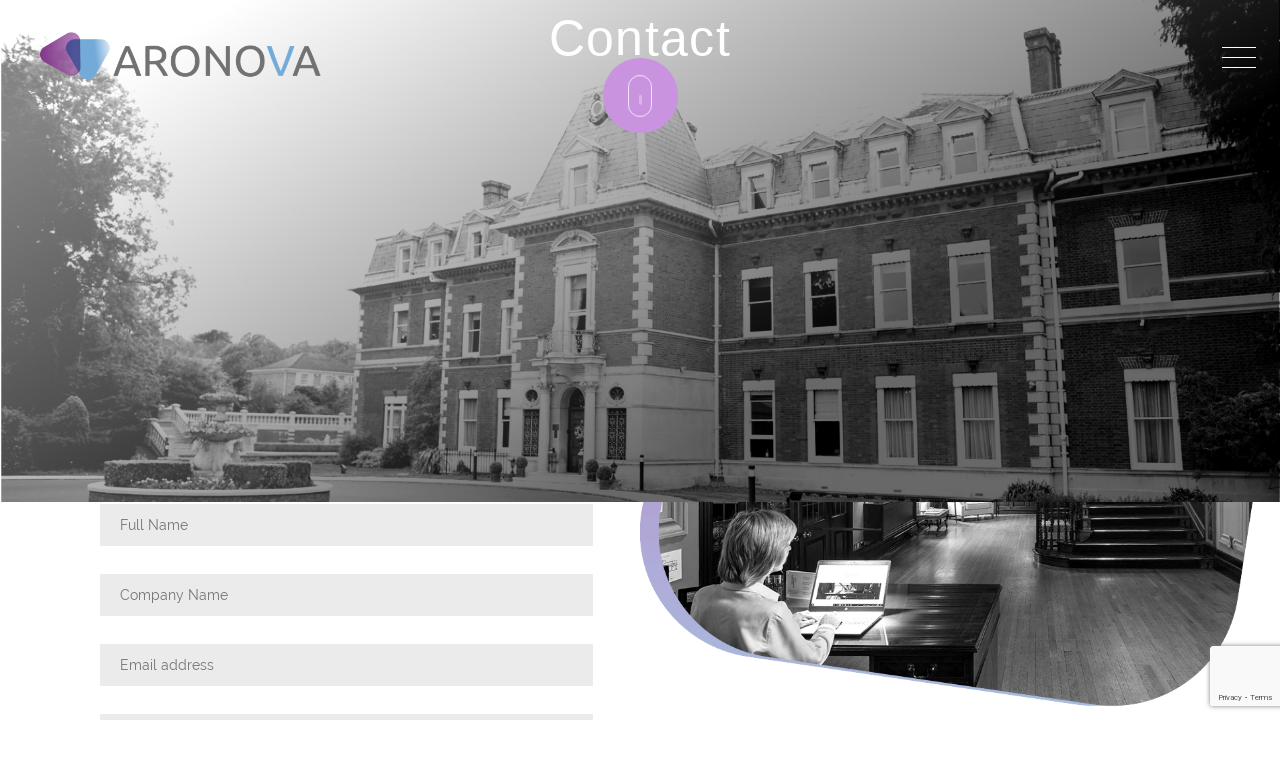

--- FILE ---
content_type: text/html; charset=UTF-8
request_url: https://www.aronova.com/contacts/
body_size: 7908
content:
<!doctype html><html lang="en-US"><head> <script type="text/javascript">
/* <![CDATA[ */
var gform;gform||(document.addEventListener("gform_main_scripts_loaded",function(){gform.scriptsLoaded=!0}),document.addEventListener("gform/theme/scripts_loaded",function(){gform.themeScriptsLoaded=!0}),window.addEventListener("DOMContentLoaded",function(){gform.domLoaded=!0}),gform={domLoaded:!1,scriptsLoaded:!1,themeScriptsLoaded:!1,isFormEditor:()=>"function"==typeof InitializeEditor,callIfLoaded:function(o){return!(!gform.domLoaded||!gform.scriptsLoaded||!gform.themeScriptsLoaded&&!gform.isFormEditor()||(gform.isFormEditor()&&console.warn("The use of gform.initializeOnLoaded() is deprecated in the form editor context and will be removed in Gravity Forms 3.1."),o(),0))},initializeOnLoaded:function(o){gform.callIfLoaded(o)||(document.addEventListener("gform_main_scripts_loaded",()=>{gform.scriptsLoaded=!0,gform.callIfLoaded(o)}),document.addEventListener("gform/theme/scripts_loaded",()=>{gform.themeScriptsLoaded=!0,gform.callIfLoaded(o)}),window.addEventListener("DOMContentLoaded",()=>{gform.domLoaded=!0,gform.callIfLoaded(o)}))},hooks:{action:{},filter:{}},addAction:function(o,r,e,t){gform.addHook("action",o,r,e,t)},addFilter:function(o,r,e,t){gform.addHook("filter",o,r,e,t)},doAction:function(o){gform.doHook("action",o,arguments)},applyFilters:function(o){return gform.doHook("filter",o,arguments)},removeAction:function(o,r){gform.removeHook("action",o,r)},removeFilter:function(o,r,e){gform.removeHook("filter",o,r,e)},addHook:function(o,r,e,t,n){null==gform.hooks[o][r]&&(gform.hooks[o][r]=[]);var d=gform.hooks[o][r];null==n&&(n=r+"_"+d.length),gform.hooks[o][r].push({tag:n,callable:e,priority:t=null==t?10:t})},doHook:function(r,o,e){var t;if(e=Array.prototype.slice.call(e,1),null!=gform.hooks[r][o]&&((o=gform.hooks[r][o]).sort(function(o,r){return o.priority-r.priority}),o.forEach(function(o){"function"!=typeof(t=o.callable)&&(t=window[t]),"action"==r?t.apply(null,e):e[0]=t.apply(null,e)})),"filter"==r)return e[0]},removeHook:function(o,r,t,n){var e;null!=gform.hooks[o][r]&&(e=(e=gform.hooks[o][r]).filter(function(o,r,e){return!!(null!=n&&n!=o.tag||null!=t&&t!=o.priority)}),gform.hooks[o][r]=e)}});
/* ]]> */
</script>
  <script id="cookieyes" type="text/javascript" src="https://cdn-cookieyes.com/client_data/0451d419957187ba960c10fe/script.js"></script> <meta charset="UTF-8"><meta name="viewport" content="width=device-width, initial-scale=1"><meta http-equiv="X-UA-Compatible" content="IE=edge" /><link rel="profile" href="https://gmpg.org/xfn/11"><meta name='robots' content='index, follow, max-image-preview:large, max-snippet:-1, max-video-preview:-1' /><link media="all" href="https://www.aronova.com/wp-content/cache/autoptimize/css/autoptimize_54678848ac9bbafc040750588b62e8ac.css" rel="stylesheet"><title>Contact - Aronova</title><link rel="canonical" href="https://www.aronova.com/contacts/" /><meta property="og:locale" content="en_US" /><meta property="og:type" content="article" /><meta property="og:title" content="Contact - Aronova" /><meta property="og:url" content="https://www.aronova.com/contacts/" /><meta property="og:site_name" content="Aronova" /><meta property="article:modified_time" content="2024-02-19T18:36:19+00:00" /><meta name="twitter:card" content="summary_large_image" /> <script type="application/ld+json" class="yoast-schema-graph">{"@context":"https://schema.org","@graph":[{"@type":"WebPage","@id":"https://www.aronova.com/contacts/","url":"https://www.aronova.com/contacts/","name":"Contact - Aronova","isPartOf":{"@id":"https://www.aronova.com/#website"},"datePublished":"2020-05-25T11:49:15+00:00","dateModified":"2024-02-19T18:36:19+00:00","breadcrumb":{"@id":"https://www.aronova.com/contacts/#breadcrumb"},"inLanguage":"en-US","potentialAction":[{"@type":"ReadAction","target":["https://www.aronova.com/contacts/"]}]},{"@type":"BreadcrumbList","@id":"https://www.aronova.com/contacts/#breadcrumb","itemListElement":[{"@type":"ListItem","position":1,"name":"Home","item":"https://www.aronova.com/"},{"@type":"ListItem","position":2,"name":"Contact"}]},{"@type":"WebSite","@id":"https://www.aronova.com/#website","url":"https://www.aronova.com/","name":"Aronova","description":"Innovation in Working Capital Finance","publisher":{"@id":"https://www.aronova.com/#organization"},"potentialAction":[{"@type":"SearchAction","target":{"@type":"EntryPoint","urlTemplate":"https://www.aronova.com/?s={search_term_string}"},"query-input":{"@type":"PropertyValueSpecification","valueRequired":true,"valueName":"search_term_string"}}],"inLanguage":"en-US"},{"@type":"Organization","@id":"https://www.aronova.com/#organization","name":"Aronova","url":"https://www.aronova.com/","logo":{"@type":"ImageObject","inLanguage":"en-US","@id":"https://www.aronova.com/#/schema/logo/image/","url":"https://www.aronova.com/wp-content/uploads/2020/06/aronova-header-logo-2.png","contentUrl":"https://www.aronova.com/wp-content/uploads/2020/06/aronova-header-logo-2.png","width":516,"height":88,"caption":"Aronova"},"image":{"@id":"https://www.aronova.com/#/schema/logo/image/"}}]}</script> <link href='https://fonts.gstatic.com' crossorigin='anonymous' rel='preconnect' /><link rel="alternate" type="application/rss+xml" title="Aronova &raquo; Feed" href="https://www.aronova.com/feed/" /><link rel="alternate" type="application/rss+xml" title="Aronova &raquo; Comments Feed" href="https://www.aronova.com/comments/feed/" /><link rel="alternate" title="oEmbed (JSON)" type="application/json+oembed" href="https://www.aronova.com/wp-json/oembed/1.0/embed?url=https%3A%2F%2Fwww.aronova.com%2Fcontacts%2F" /><link rel="alternate" title="oEmbed (XML)" type="text/xml+oembed" href="https://www.aronova.com/wp-json/oembed/1.0/embed?url=https%3A%2F%2Fwww.aronova.com%2Fcontacts%2F&#038;format=xml" /><link rel="https://api.w.org/" href="https://www.aronova.com/wp-json/" /><link rel="alternate" title="JSON" type="application/json" href="https://www.aronova.com/wp-json/wp/v2/pages/201" /><link rel="EditURI" type="application/rsd+xml" title="RSD" href="https://www.aronova.com/xmlrpc.php?rsd" /><meta name="generator" content="WordPress 6.9" /><link rel='shortlink' href='https://www.aronova.com/?p=201' /><link rel="icon" href="https://www.aronova.com/wp-content/uploads/2020/06/wp-icon-150x150.jpg" sizes="32x32" /><link rel="icon" href="https://www.aronova.com/wp-content/uploads/2020/06/wp-icon.jpg" sizes="192x192" /><link rel="apple-touch-icon" href="https://www.aronova.com/wp-content/uploads/2020/06/wp-icon.jpg" /><meta name="msapplication-TileImage" content="https://www.aronova.com/wp-content/uploads/2020/06/wp-icon.jpg" /></head><body class="wp-singular page-template-default page page-id-201 wp-custom-logo wp-theme-aronova no-sidebar"> <noscript><iframe src="https://www.googletagmanager.com/ns.html?id=GTM-PDJ4QZZ"
height="0" width="0" style="display:none;visibility:hidden"></iframe></noscript><header class="header"><div class="backdrop"></div><div class="container-fluid py-4 px-lg-4"><div class="row justify-content-lg-between py-2"><div class="col-7 col-lg-3 d-flex flex-column justify-content-center"> <a href="https://www.aronova.com/" class="img-wrap logo ml-lg-3"> <noscript><img src="https://www.aronova.com/wp-content/uploads/2020/06/aronova-header-logo-2.png" class="custom-logo" alt="" decoding="async" /></noscript><img src='data:image/svg+xml,%3Csvg%20xmlns=%22http://www.w3.org/2000/svg%22%20viewBox=%220%200%20210%20140%22%3E%3C/svg%3E' data-src="https://www.aronova.com/wp-content/uploads/2020/06/aronova-header-logo-2.png" class="lazyload custom-logo" alt="" decoding="async" /> </a></div><div class="col-5 d-flex flex-column justify-content-center align-items-end"><div class="button-menu img-wrap"> <noscript><img class="burger" src="https://www.aronova.com/wp-content/themes/aronova/img/menu-white.svg"></noscript><img class="lazyload burger" src='data:image/svg+xml,%3Csvg%20xmlns=%22http://www.w3.org/2000/svg%22%20viewBox=%220%200%20210%20140%22%3E%3C/svg%3E' data-src="https://www.aronova.com/wp-content/themes/aronova/img/menu-white.svg"> <noscript><img class="burger black-icon" src="https://www.aronova.com/wp-content/themes/aronova/img/menu.svg"></noscript><img class="lazyload burger black-icon" src='data:image/svg+xml,%3Csvg%20xmlns=%22http://www.w3.org/2000/svg%22%20viewBox=%220%200%20210%20140%22%3E%3C/svg%3E' data-src="https://www.aronova.com/wp-content/themes/aronova/img/menu.svg"></div></div><div class="col-12 col-md-10 col-xl-8 col-xxl-6 menu-mobile px-0 px-lg-3"><div class="menu-main d-flex flex-column justify-content-center text-nowrap px-3"><nav><div class="header-nav"> <button class="back-btn"> <noscript><img src="https://www.aronova.com/wp-content/themes/aronova/img/back-btn.svg" alt="" /></noscript><img class="lazyload" src='data:image/svg+xml,%3Csvg%20xmlns=%22http://www.w3.org/2000/svg%22%20viewBox=%220%200%20210%20140%22%3E%3C/svg%3E' data-src="https://www.aronova.com/wp-content/themes/aronova/img/back-btn.svg" alt="" /> </button><div class="submenu-title"></div> <button class="close-btn"> <noscript><img src="https://www.aronova.com/wp-content/themes/aronova/img/popup-close.svg" alt="" /></noscript><img class="lazyload" src='data:image/svg+xml,%3Csvg%20xmlns=%22http://www.w3.org/2000/svg%22%20viewBox=%220%200%20210%20140%22%3E%3C/svg%3E' data-src="https://www.aronova.com/wp-content/themes/aronova/img/popup-close.svg" alt="" /> <noscript><img class="white-icon" src="https://www.aronova.com/wp-content/themes/aronova/img/popup-close-white.svg" alt="" /></noscript><img class="lazyload white-icon" src='data:image/svg+xml,%3Csvg%20xmlns=%22http://www.w3.org/2000/svg%22%20viewBox=%220%200%20210%20140%22%3E%3C/svg%3E' data-src="https://www.aronova.com/wp-content/themes/aronova/img/popup-close-white.svg" alt="" /> </button></div><ul class="side-menu"><li class="menu-item menu-item-type-custom menu-item-object-custom menu-item-has-children menu-item-204" data-menu-item-id=204><a href="#" title="WHAT WE DO"  data-target="submenu1">WHAT WE DO</a></li></li></li></li></li><li class="menu-item menu-item-type-post_type menu-item-object-page menu-item-3054" data-menu-item-id=3054><a href="https://www.aronova.com/how-it-works/" title="HOW IT WORKS" >HOW IT WORKS</a></li><li class="menu-item menu-item-type-post_type menu-item-object-page menu-item-3055" data-menu-item-id=3055><a href="https://www.aronova.com/why-aronova/" title="WHY ARONOVA" >WHY ARONOVA</a></li><li class="menu-item menu-item-type-custom menu-item-object-custom menu-item-3413" data-menu-item-id=3413><a href="https://www.aronova.com/resources/" title="RESOURCES" >RESOURCES</a></li><li class="menu-item menu-item-type-post_type menu-item-object-page menu-item-3452" data-menu-item-id=3452><a href="https://www.aronova.com/news-insights/" title="NEWS &amp; INSIGHTS" >NEWS &#038; INSIGHTS</a></li><li class="menu-item menu-item-type-post_type menu-item-object-page menu-item-3028" data-menu-item-id=3028><a href="https://www.aronova.com/about-us/" title="ABOUT US" >ABOUT US</a></li><li class="menu-item menu-item-type-post_type menu-item-object-page current-menu-item page_item page-item-201 current_page_item menu-item-205" data-menu-item-id=205><a href="https://www.aronova.com/contacts/" title="CONTACT" >CONTACT</a></li></ul><div class="sub-menu" id="submenu1"><ul><li class=""><a href="https://www.aronova.com/single-corporate-funding-programs/">Single Corporate Funding Programs</a></li><li class=""><a href="https://www.aronova.com/multi-corporate-factoring-programs/">Multi Corporate Factoring Programs</a></li><li class=""><a href="https://www.aronova.com/funding-platform-for-banks-fis/">Funding Platform for Banks &amp; FI’s</a></li><li class=""><a href="https://www.aronova.com/realtime-funding-programs-via-apis/">Realtime Funding Programs via API’s</a></li><li class=""><a href="https://www.aronova.com/pass-reporting-for-originators/">PASS Reporting for Originators</a></li></ul></div></nav></div></div></div></div><div class="learn-strip-container"><div class="learn-strip"><p>AronovaLive! The tech behind fintech, powering instant eligibility, global credit limits and real-time operations. <a href="https://www.aronova.com/aronova-live/" title="Read more">Read more about it here.</a></p></div></div></header><main class="hasNotice"><section id="front-banner-2-9296-block_5a0fb90db98ed271db8124950636ca7d" class="position-relative pb-5 d-flex flex-column-reverse flex-lg-column z-1  " > <noscript><img decoding="async" src="https://www.aronova.com/wp-content/uploads/2024/02/contact-hero.jpg" class="hero-bg" alt="" /></noscript><img decoding="async" src='data:image/svg+xml,%3Csvg%20xmlns=%22http://www.w3.org/2000/svg%22%20viewBox=%220%200%20210%20140%22%3E%3C/svg%3E' data-src="https://www.aronova.com/wp-content/uploads/2024/02/contact-hero.jpg" class="lazyload hero-bg" alt="" /><div class="position-absolute md-down-centered-x scroll-mouse"><div class="mouse"><div class="scroller"></div></div></div><div class="container hero-content"><div class="row pt-2 pt-lg-0"><div class="col-lg-10 color-basic-1 text-center text-lg-left pt-5 pb-5 py-lg-0"><h1 class="mb-5 mb-lg-3 pb-lg-3">Contact</h1><div id="gtx-trans" style="position: absolute; left: -21px; top: -0.734375px"><div class="gtx-trans-icon"></div></div></div></div></div></section><section id="contact-2665-block_2f0ff3d6e25b4152db57471663314ece" class="py-5 py-lg-4 first-sticky-bg txt-img contact  "><div class="container"><div class="row py-3 py-lg-5 mx-auto blur-box"><div class="col-lg-6 img"><div class="d-flex flex-column justify-content-center h-100"><h2 class="mb-4 d-lg-none">Send us your enquiry</h2><div class="img-wrap text-center"> <noscript><img decoding="async" src="https://www.aronova.com/wp-content/uploads/2024/02/contact-img.png" class="attachment-large size-large" alt="" /></noscript><img decoding="async" src='data:image/svg+xml,%3Csvg%20xmlns=%22http://www.w3.org/2000/svg%22%20viewBox=%220%200%20210%20140%22%3E%3C/svg%3E' data-src="https://www.aronova.com/wp-content/uploads/2024/02/contact-img.png" class="lazyload attachment-large size-large" alt="" /></div></div></div><div class="col-lg-6"><div class="f-16 pr-lg-3"><h1 class="d-none d-lg-block my-4"><b>Send us your enquiry</b></h1><p>Our dedicated team is here to help you. Please contact us using our enquiry form or the contact details below.</p><div class='gf_browser_unknown gform_wrapper gform_legacy_markup_wrapper gform-theme--no-framework' data-form-theme='legacy' data-form-index='0' id='gform_wrapper_2' ><div id='gf_2' class='gform_anchor' tabindex='-1'></div><form method='post' enctype='multipart/form-data' target='gform_ajax_frame_2' id='gform_2'  action='/contacts/#gf_2' data-formid='2' novalidate><div class='gform-body gform_body'><ul id='gform_fields_2' class='gform_fields top_label form_sublabel_below description_below validation_below'><li id="field_2_10" class="gfield gfield--type-honeypot gform_validation_container field_sublabel_below gfield--has-description field_description_below field_validation_below gfield_visibility_visible"  ><label class='gfield_label gform-field-label' for='input_2_10'>Email</label><div class='ginput_container'><input name='input_10' id='input_2_10' type='text' value='' autocomplete='new-password'/></div><div class='gfield_description' id='gfield_description_2_10'>This field is for validation purposes and should be left unchanged.</div></li><li id="field_2_1" class="gfield gfield--type-text gfield--input-type-text gfield_contains_required field_sublabel_below gfield--no-description field_description_below hidden_label field_validation_below gfield_visibility_visible"  ><label class='gfield_label gform-field-label' for='input_2_1'>Full Name<span class="gfield_required"><span class="gfield_required gfield_required_asterisk">*</span></span></label><div class='ginput_container ginput_container_text'><input name='input_1' id='input_2_1' type='text' value='' class='large'    placeholder='Full Name' aria-required="true" aria-invalid="false"   /></div></li><li id="field_2_2" class="gfield gfield--type-text gfield--input-type-text field_sublabel_below gfield--no-description field_description_below hidden_label field_validation_below gfield_visibility_visible"  ><label class='gfield_label gform-field-label' for='input_2_2'>Company</label><div class='ginput_container ginput_container_text'><input name='input_2' id='input_2_2' type='text' value='' class='large'    placeholder='Company Name'  aria-invalid="false"   /></div></li><li id="field_2_3" class="gfield gfield--type-email gfield--input-type-email gfield_contains_required field_sublabel_below gfield--no-description field_description_below hidden_label field_validation_below gfield_visibility_visible"  ><label class='gfield_label gform-field-label' for='input_2_3'>Email<span class="gfield_required"><span class="gfield_required gfield_required_asterisk">*</span></span></label><div class='ginput_container ginput_container_email'> <input name='input_3' id='input_2_3' type='email' value='' class='large'   placeholder='Email address' aria-required="true" aria-invalid="false"  /></div></li><li id="field_2_4" class="gfield gfield--type-phone gfield--input-type-phone gfield_contains_required field_sublabel_below gfield--no-description field_description_below hidden_label field_validation_below gfield_visibility_visible"  ><label class='gfield_label gform-field-label' for='input_2_4'>Phone<span class="gfield_required"><span class="gfield_required gfield_required_asterisk">*</span></span></label><div class='ginput_container ginput_container_phone'><input name='input_4' id='input_2_4' type='tel' value='' class='large'  placeholder='Telephone number' aria-required="true" aria-invalid="false"   /></div></li><li id="field_2_5" class="gfield gfield--type-textarea gfield--input-type-textarea gfield_contains_required field_sublabel_below gfield--no-description field_description_below hidden_label field_validation_below gfield_visibility_visible"  ><label class='gfield_label gform-field-label' for='input_2_5'>Message<span class="gfield_required"><span class="gfield_required gfield_required_asterisk">*</span></span></label><div class='ginput_container ginput_container_textarea'><textarea name='input_5' id='input_2_5' class='textarea small'    placeholder='Message' aria-required="true" aria-invalid="false"   rows='10' cols='50'></textarea></div></li><li id="field_2_7" class="gfield gfield--type-consent gfield--type-choice gfield--input-type-consent privacy contact gfield_contains_required field_sublabel_below gfield--has-description field_description_below hidden_label field_validation_below gfield_visibility_visible"  ><label class='gfield_label gform-field-label gfield_label_before_complex' >Consent<span class="gfield_required"><span class="gfield_required gfield_required_asterisk">*</span></span></label><div class='ginput_container ginput_container_consent'><input name='input_7.1' id='input_2_7_1' type='checkbox' value='1'  aria-describedby="gfield_consent_description_2_7" aria-required="true" aria-invalid="false"   /> <label class="gform-field-label gform-field-label--type-inline gfield_consent_label" for='input_2_7_1' ><span class="gfield_required gfield_required_asterisk">*</span></label><input type='hidden' name='input_7.2' value='' class='gform_hidden' /><input type='hidden' name='input_7.3' value='11' class='gform_hidden' /></div><div class='gfield_description gfield_consent_description' id='gfield_consent_description_2_7' tabindex='0'>By checking this box I agree to:<br /> The Aronova privacy policy and to receive further information regarding Aronova’s news, products and services. I understand that I can opt out at any time.</div></li><li id="field_2_9" class="gfield gfield--type-captcha gfield--input-type-captcha field_sublabel_below gfield--no-description field_description_below field_validation_below gfield_visibility_visible"  ><label class='gfield_label gform-field-label screen-reader-text' for='input_2_9'></label><div id='input_2_9' class='ginput_container ginput_recaptcha' data-sitekey='6LfCYoAaAAAAAM7UbbcIX-D0lAHpbbLwRZd_3msv'  data-theme='light' data-tabindex='-1' data-size='invisible' data-badge='bottomright'></div></li></ul></div><div class='gform-footer gform_footer top_label'> <input type='submit' id='gform_submit_button_2' class='gform_button button' onclick='gform.submission.handleButtonClick(this);' data-submission-type='submit' value='SEND ENQUIRY'  /> <input type='hidden' name='gform_ajax' value='form_id=2&amp;title=&amp;description=&amp;tabindex=0&amp;theme=legacy&amp;hash=4e1a8cc99bf1f9c0eeba9c8be599883e' /> <input type='hidden' class='gform_hidden' name='gform_submission_method' data-js='gform_submission_method_2' value='iframe' /> <input type='hidden' class='gform_hidden' name='gform_theme' data-js='gform_theme_2' id='gform_theme_2' value='legacy' /> <input type='hidden' class='gform_hidden' name='gform_style_settings' data-js='gform_style_settings_2' id='gform_style_settings_2' value='' /> <input type='hidden' class='gform_hidden' name='is_submit_2' value='1' /> <input type='hidden' class='gform_hidden' name='gform_submit' value='2' /> <input type='hidden' class='gform_hidden' name='gform_unique_id' value='' /> <input type='hidden' class='gform_hidden' name='state_2' value='[base64]' /> <input type='hidden' autocomplete='off' class='gform_hidden' name='gform_target_page_number_2' id='gform_target_page_number_2' value='0' /> <input type='hidden' autocomplete='off' class='gform_hidden' name='gform_source_page_number_2' id='gform_source_page_number_2' value='1' /> <input type='hidden' name='gform_field_values' value='' /></div></form></div> <iframe style='display:none;width:0px;height:0px;' src='about:blank' name='gform_ajax_frame_2' id='gform_ajax_frame_2' title='This iframe contains the logic required to handle Ajax powered Gravity Forms.'></iframe></div></div></div></div></section><section id="offices-2769-block_0e1a18cbb601f527ff5eadde07886864" class="offices  "><div class="container mb-lg-5 pb-lg-5"><div class="row"><div class="col-12 text-center mt-4 mb-lg-5"><h2>OUR OFFICES</h2></div><div class="col-md-4 text-center f-16 mt-4 mt-lg-0"><h3>HEAD OFFICE</h3> <noscript><img decoding="async" src="https://www.aronova.com/wp-content/uploads/2020/06/uk-500x361.png" class="mt-2 mb-5 w-95 d-block mx-auto" alt="" /></noscript><img decoding="async" src='data:image/svg+xml,%3Csvg%20xmlns=%22http://www.w3.org/2000/svg%22%20viewBox=%220%200%20210%20140%22%3E%3C/svg%3E' data-src="https://www.aronova.com/wp-content/uploads/2020/06/uk-500x361.png" class="lazyload mt-2 mb-5 w-95 d-block mx-auto" alt="" /> <b>Aronova Interactive Limited</b><div><p>Fetcham Park House, Lower Road, Fetcham<br /> Leatherhead, Surrey, KT22 9HD<br /> United Kingdom</p></div> <a class="d-block color-primary mt-4" href="tel:+4401372371080"><b>+44 (0) 1372 371 080</b></a> <a href = "mailto:info@aronova.com">info@aronova.com</a></div><div class="col-md-4 text-center f-16 mt-4 mt-lg-0"><h3>LONDON</h3> <noscript><img decoding="async" src="https://www.aronova.com/wp-content/uploads/2024/02/office-london-500x361.jpg" class="mt-2 mb-5 w-95 d-block mx-auto" alt="" /></noscript><img decoding="async" src='data:image/svg+xml,%3Csvg%20xmlns=%22http://www.w3.org/2000/svg%22%20viewBox=%220%200%20210%20140%22%3E%3C/svg%3E' data-src="https://www.aronova.com/wp-content/uploads/2024/02/office-london-500x361.jpg" class="lazyload mt-2 mb-5 w-95 d-block mx-auto" alt="" /> <b>Aronova Interactive Limited</b><div><p>WeWork Tower Bridge,<br /> 1 St. Katharine&#8217;s Way,<br /> London E1W 1UN<br /> United Kingdom</p></div> <a class="d-block color-primary mt-4" href="tel:+4401372371080"><b>+44 (0) 1372 371 080</b></a> <a href = "mailto:info@aronova.com">info@aronova.com</a></div><div class="col-md-4 text-center f-16 mt-4 mt-lg-0"><h3>USA</h3> <noscript><img decoding="async" src="https://www.aronova.com/wp-content/uploads/2024/02/Hero-Graphic-Copy-2-500x361.jpg" class="mt-2 mb-5 w-95 d-block mx-auto" alt="" /></noscript><img decoding="async" src='data:image/svg+xml,%3Csvg%20xmlns=%22http://www.w3.org/2000/svg%22%20viewBox=%220%200%20210%20140%22%3E%3C/svg%3E' data-src="https://www.aronova.com/wp-content/uploads/2024/02/Hero-Graphic-Copy-2-500x361.jpg" class="lazyload mt-2 mb-5 w-95 d-block mx-auto" alt="" /> <b>Aronova Inc</b><div><p>3600 Route 66, Suite 150<br /> Neptune, NJ 07753<br /> USA</p></div> <a class="d-block color-primary mt-4" href="tel:+4401372371080"><b>+44 (0) 1372 371 080</b></a> <a href = "mailto:info@aronova.com">info@aronova.com</a></div></div></div></section></main><footer class="pt-5"> <noscript><img class="footer-graphic" src="https://www.aronova.com/wp-content/themes/aronova/img/footer-bg-grey.png"></noscript><img class="lazyload footer-graphic" src='data:image/svg+xml,%3Csvg%20xmlns=%22http://www.w3.org/2000/svg%22%20viewBox=%220%200%20210%20140%22%3E%3C/svg%3E' data-src="https://www.aronova.com/wp-content/themes/aronova/img/footer-bg-grey.png"><div class="container-fluid pt-5"><div class="row background-basic-2"><div class="col-sm-4 pt-5 pl-lg-5 pr-lg-0"><div class="img-wrap logo-f"> <noscript><img src="https://www.aronova.com/wp-content/uploads/2020/06/aronova-logo-footer-500x117.png" class="attachment-medium size-medium" alt="" decoding="async" /></noscript><img src='data:image/svg+xml,%3Csvg%20xmlns=%22http://www.w3.org/2000/svg%22%20viewBox=%220%200%20210%20140%22%3E%3C/svg%3E' data-src="https://www.aronova.com/wp-content/uploads/2020/06/aronova-logo-footer-500x117.png" class="lazyload attachment-medium size-medium" alt="" decoding="async" /></div><div class="px-4 pb-lg-3 mt-5 my-lg-3 pt-lg-6"> <a href="https://www.linkedin.com/company/aronova/"  target="_blank"><noscript><img src="https://www.aronova.com/wp-content/themes/aronova/img/linkedin.svg"></noscript><img class="lazyload" src='data:image/svg+xml,%3Csvg%20xmlns=%22http://www.w3.org/2000/svg%22%20viewBox=%220%200%20210%20140%22%3E%3C/svg%3E' data-src="https://www.aronova.com/wp-content/themes/aronova/img/linkedin.svg"> </a></div></div><div class="col-lg-8 color-basic-1 px-4 pt-5 pb-4 pr-lg-5 pl-lg-0"><div class="d-flex flex-column justify-content-end h-100 align-items-end pt-5 pt-lg-0 px-2 position-relative"><div class="mw-lg-500"><h3>Keep up to date with all our news and analysis directly into your inbox.</h3><div class='gf_browser_unknown gform_wrapper gform_legacy_markup_wrapper gform-theme--no-framework' data-form-theme='legacy' data-form-index='0' id='gform_wrapper_1' ><div id='gf_1' class='gform_anchor' tabindex='-1'></div><form method='post' enctype='multipart/form-data' target='gform_ajax_frame_1' id='gform_1'  action='/contacts/#gf_1' data-formid='1' novalidate><div class='gform-body gform_body'><ul id='gform_fields_1' class='gform_fields top_label form_sublabel_below description_below validation_below'><li id="field_1_5" class="gfield gfield--type-honeypot gform_validation_container field_sublabel_below gfield--has-description field_description_below field_validation_below gfield_visibility_visible"  ><label class='gfield_label gform-field-label' for='input_1_5'>URL</label><div class='ginput_container'><input name='input_5' id='input_1_5' type='text' value='' autocomplete='new-password'/></div><div class='gfield_description' id='gfield_description_1_5'>This field is for validation purposes and should be left unchanged.</div></li><li id="field_1_1" class="gfield gfield--type-email gfield_contains_required field_sublabel_below gfield--no-description field_description_below hidden_label field_validation_below gfield_visibility_visible"  ><label class='gfield_label gform-field-label' for='input_1_1'>Email<span class="gfield_required"><span class="gfield_required gfield_required_asterisk">*</span></span></label><div class='ginput_container ginput_container_email'> <input name='input_1' id='input_1_1' type='email' value='' class='large'   placeholder='Subscribe with your email address' aria-required="true" aria-invalid="false"  /></div></li><li id="field_1_4" class="gfield gfield--type-consent gfield--type-choice gfield--input-type-consent privacy gfield_contains_required field_sublabel_below gfield--has-description field_description_below hidden_label field_validation_below gfield_visibility_visible"  ><label class='gfield_label gform-field-label screen-reader-text gfield_label_before_complex' >I agree to: 
The Aronova privacy policy and to receive further information regarding Aronova’s news, products and services. I understand that I can opt out at any time.<span class="gfield_required"><span class="gfield_required gfield_required_asterisk">*</span></span></label><div class='ginput_container ginput_container_consent'><input name='input_4.1' id='input_1_4_1' type='checkbox' value='1'  aria-describedby="gfield_consent_description_1_4" aria-required="true" aria-invalid="false"   /> <label class="gform-field-label gform-field-label--type-inline gfield_consent_label" for='input_1_4_1' ><span class="gfield_required gfield_required_asterisk">*</span></label><input type='hidden' name='input_4.2' value='' class='gform_hidden' /><input type='hidden' name='input_4.3' value='9' class='gform_hidden' /></div><div class='gfield_description gfield_consent_description' id='gfield_consent_description_1_4' tabindex='0'>I agree to: <br /> The Aronova privacy policy and to receive further information regarding Aronova’s news, products and services. I understand that I can opt out at any time.</div></li></ul></div><div class='gform-footer gform_footer top_label'> <input type='submit' id='gform_submit_button_1' class='gform_button button' onclick='gform.submission.handleButtonClick(this);' data-submission-type='submit' value='SIGN UP'  /> <input type='hidden' name='gform_ajax' value='form_id=1&amp;title=&amp;description=&amp;tabindex=0&amp;theme=legacy&amp;hash=dcebf7df7500d9c063b59a8602cb2b42' /> <input type='hidden' class='gform_hidden' name='gform_submission_method' data-js='gform_submission_method_1' value='iframe' /> <input type='hidden' class='gform_hidden' name='gform_theme' data-js='gform_theme_1' id='gform_theme_1' value='legacy' /> <input type='hidden' class='gform_hidden' name='gform_style_settings' data-js='gform_style_settings_1' id='gform_style_settings_1' value='' /> <input type='hidden' class='gform_hidden' name='is_submit_1' value='1' /> <input type='hidden' class='gform_hidden' name='gform_submit' value='1' /> <input type='hidden' class='gform_hidden' name='gform_unique_id' value='' /> <input type='hidden' class='gform_hidden' name='state_1' value='[base64]' /> <input type='hidden' autocomplete='off' class='gform_hidden' name='gform_target_page_number_1' id='gform_target_page_number_1' value='0' /> <input type='hidden' autocomplete='off' class='gform_hidden' name='gform_source_page_number_1' id='gform_source_page_number_1' value='1' /> <input type='hidden' name='gform_field_values' value='' /></div></form></div> <iframe style='display:none;width:0px;height:0px;' src='about:blank' name='gform_ajax_frame_1' id='gform_ajax_frame_1' title='This iframe contains the logic required to handle Ajax powered Gravity Forms.'></iframe></div></div></div><div class="col-12 color-basic-1"><div class="mx-2 border-top f-12 text-center p-4 d-lg-flex justify-content-lg-between pt-lg-2 pb-lg-5"><div class="py-1 color-lg-basic-secondary"><p>© Aronova Interactive 2026</p></div><div class="py-1"><nav><ul><li id="menu-item-675" class="menu-item menu-item-type-post_type menu-item-object-page menu-item-675"><a href="https://www.aronova.com/privacy-cookies/">Privacy Policy &amp; Terms of Use</a></li></ul></nav></div></div></div></div></div></footer> <script type="speculationrules">{"prefetch":[{"source":"document","where":{"and":[{"href_matches":"/*"},{"not":{"href_matches":["/wp-*.php","/wp-admin/*","/wp-content/uploads/*","/wp-content/*","/wp-content/plugins/*","/wp-content/themes/aronova/*","/*\\?(.+)"]}},{"not":{"selector_matches":"a[rel~=\"nofollow\"]"}},{"not":{"selector_matches":".no-prefetch, .no-prefetch a"}}]},"eagerness":"conservative"}]}</script>  <script type="text/javascript" id="hs-script-loader" async defer src="//js.hs-scripts.com/8190778.js"></script> <noscript><style>.lazyload{display:none;}</style></noscript><script data-noptimize="1">window.lazySizesConfig=window.lazySizesConfig||{};window.lazySizesConfig.loadMode=1;</script><script async data-noptimize="1" src='https://www.aronova.com/wp-content/plugins/autoptimize/classes/external/js/lazysizes.min.js'></script><script type="text/javascript" src="https://www.aronova.com/wp-content/themes/aronova/js/jquery3.min.js" id="jquery-js"></script> <script type="text/javascript" src="https://www.aronova.com/wp-includes/js/dist/dom-ready.min.js" id="wp-dom-ready-js"></script> <script type="text/javascript" src="https://www.aronova.com/wp-includes/js/dist/hooks.min.js" id="wp-hooks-js"></script> <script type="text/javascript" src="https://www.aronova.com/wp-includes/js/dist/i18n.min.js" id="wp-i18n-js"></script> <script type="text/javascript" src="https://www.aronova.com/wp-includes/js/dist/a11y.min.js" id="wp-a11y-js"></script> <script type="text/javascript" defer='defer' src="https://www.google.com/recaptcha/api.js?hl=en&amp;ver=6.9#038;render=explicit" id="gform_recaptcha-js"></script> <script type="text/javascript" id="gform_gravityforms_theme-js-extra">var gform_theme_config = {"common":{"form":{"honeypot":{"version_hash":"8d520a475028ddb1604b65a9f2d20cc5"},"ajax":{"ajaxurl":"https://www.aronova.com/wp-admin/admin-ajax.php","ajax_submission_nonce":"a241e7a699","i18n":{"step_announcement":"Step %1$s of %2$s, %3$s","unknown_error":"There was an unknown error processing your request. Please try again."}}}},"hmr_dev":"","public_path":"https://www.aronova.com/wp-content/plugins/gravityforms/assets/js/dist/","config_nonce":"68b92dbf8d"};
//# sourceURL=gform_gravityforms_theme-js-extra</script> <script defer src="https://www.aronova.com/wp-content/cache/autoptimize/js/autoptimize_e7b374a497c7b592bb497defa38295c0.js"></script></body></html><!-- WP Fastest Cache file was created in 0.348 seconds, on January 6, 2026 @ 7:21 am -->

--- FILE ---
content_type: text/html; charset=utf-8
request_url: https://www.google.com/recaptcha/api2/anchor?ar=1&k=6LfCYoAaAAAAAM7UbbcIX-D0lAHpbbLwRZd_3msv&co=aHR0cHM6Ly93d3cuYXJvbm92YS5jb206NDQz&hl=en&v=PoyoqOPhxBO7pBk68S4YbpHZ&theme=light&size=invisible&badge=bottomright&anchor-ms=20000&execute-ms=30000&cb=bvo12ze0a6oi
body_size: 49486
content:
<!DOCTYPE HTML><html dir="ltr" lang="en"><head><meta http-equiv="Content-Type" content="text/html; charset=UTF-8">
<meta http-equiv="X-UA-Compatible" content="IE=edge">
<title>reCAPTCHA</title>
<style type="text/css">
/* cyrillic-ext */
@font-face {
  font-family: 'Roboto';
  font-style: normal;
  font-weight: 400;
  font-stretch: 100%;
  src: url(//fonts.gstatic.com/s/roboto/v48/KFO7CnqEu92Fr1ME7kSn66aGLdTylUAMa3GUBHMdazTgWw.woff2) format('woff2');
  unicode-range: U+0460-052F, U+1C80-1C8A, U+20B4, U+2DE0-2DFF, U+A640-A69F, U+FE2E-FE2F;
}
/* cyrillic */
@font-face {
  font-family: 'Roboto';
  font-style: normal;
  font-weight: 400;
  font-stretch: 100%;
  src: url(//fonts.gstatic.com/s/roboto/v48/KFO7CnqEu92Fr1ME7kSn66aGLdTylUAMa3iUBHMdazTgWw.woff2) format('woff2');
  unicode-range: U+0301, U+0400-045F, U+0490-0491, U+04B0-04B1, U+2116;
}
/* greek-ext */
@font-face {
  font-family: 'Roboto';
  font-style: normal;
  font-weight: 400;
  font-stretch: 100%;
  src: url(//fonts.gstatic.com/s/roboto/v48/KFO7CnqEu92Fr1ME7kSn66aGLdTylUAMa3CUBHMdazTgWw.woff2) format('woff2');
  unicode-range: U+1F00-1FFF;
}
/* greek */
@font-face {
  font-family: 'Roboto';
  font-style: normal;
  font-weight: 400;
  font-stretch: 100%;
  src: url(//fonts.gstatic.com/s/roboto/v48/KFO7CnqEu92Fr1ME7kSn66aGLdTylUAMa3-UBHMdazTgWw.woff2) format('woff2');
  unicode-range: U+0370-0377, U+037A-037F, U+0384-038A, U+038C, U+038E-03A1, U+03A3-03FF;
}
/* math */
@font-face {
  font-family: 'Roboto';
  font-style: normal;
  font-weight: 400;
  font-stretch: 100%;
  src: url(//fonts.gstatic.com/s/roboto/v48/KFO7CnqEu92Fr1ME7kSn66aGLdTylUAMawCUBHMdazTgWw.woff2) format('woff2');
  unicode-range: U+0302-0303, U+0305, U+0307-0308, U+0310, U+0312, U+0315, U+031A, U+0326-0327, U+032C, U+032F-0330, U+0332-0333, U+0338, U+033A, U+0346, U+034D, U+0391-03A1, U+03A3-03A9, U+03B1-03C9, U+03D1, U+03D5-03D6, U+03F0-03F1, U+03F4-03F5, U+2016-2017, U+2034-2038, U+203C, U+2040, U+2043, U+2047, U+2050, U+2057, U+205F, U+2070-2071, U+2074-208E, U+2090-209C, U+20D0-20DC, U+20E1, U+20E5-20EF, U+2100-2112, U+2114-2115, U+2117-2121, U+2123-214F, U+2190, U+2192, U+2194-21AE, U+21B0-21E5, U+21F1-21F2, U+21F4-2211, U+2213-2214, U+2216-22FF, U+2308-230B, U+2310, U+2319, U+231C-2321, U+2336-237A, U+237C, U+2395, U+239B-23B7, U+23D0, U+23DC-23E1, U+2474-2475, U+25AF, U+25B3, U+25B7, U+25BD, U+25C1, U+25CA, U+25CC, U+25FB, U+266D-266F, U+27C0-27FF, U+2900-2AFF, U+2B0E-2B11, U+2B30-2B4C, U+2BFE, U+3030, U+FF5B, U+FF5D, U+1D400-1D7FF, U+1EE00-1EEFF;
}
/* symbols */
@font-face {
  font-family: 'Roboto';
  font-style: normal;
  font-weight: 400;
  font-stretch: 100%;
  src: url(//fonts.gstatic.com/s/roboto/v48/KFO7CnqEu92Fr1ME7kSn66aGLdTylUAMaxKUBHMdazTgWw.woff2) format('woff2');
  unicode-range: U+0001-000C, U+000E-001F, U+007F-009F, U+20DD-20E0, U+20E2-20E4, U+2150-218F, U+2190, U+2192, U+2194-2199, U+21AF, U+21E6-21F0, U+21F3, U+2218-2219, U+2299, U+22C4-22C6, U+2300-243F, U+2440-244A, U+2460-24FF, U+25A0-27BF, U+2800-28FF, U+2921-2922, U+2981, U+29BF, U+29EB, U+2B00-2BFF, U+4DC0-4DFF, U+FFF9-FFFB, U+10140-1018E, U+10190-1019C, U+101A0, U+101D0-101FD, U+102E0-102FB, U+10E60-10E7E, U+1D2C0-1D2D3, U+1D2E0-1D37F, U+1F000-1F0FF, U+1F100-1F1AD, U+1F1E6-1F1FF, U+1F30D-1F30F, U+1F315, U+1F31C, U+1F31E, U+1F320-1F32C, U+1F336, U+1F378, U+1F37D, U+1F382, U+1F393-1F39F, U+1F3A7-1F3A8, U+1F3AC-1F3AF, U+1F3C2, U+1F3C4-1F3C6, U+1F3CA-1F3CE, U+1F3D4-1F3E0, U+1F3ED, U+1F3F1-1F3F3, U+1F3F5-1F3F7, U+1F408, U+1F415, U+1F41F, U+1F426, U+1F43F, U+1F441-1F442, U+1F444, U+1F446-1F449, U+1F44C-1F44E, U+1F453, U+1F46A, U+1F47D, U+1F4A3, U+1F4B0, U+1F4B3, U+1F4B9, U+1F4BB, U+1F4BF, U+1F4C8-1F4CB, U+1F4D6, U+1F4DA, U+1F4DF, U+1F4E3-1F4E6, U+1F4EA-1F4ED, U+1F4F7, U+1F4F9-1F4FB, U+1F4FD-1F4FE, U+1F503, U+1F507-1F50B, U+1F50D, U+1F512-1F513, U+1F53E-1F54A, U+1F54F-1F5FA, U+1F610, U+1F650-1F67F, U+1F687, U+1F68D, U+1F691, U+1F694, U+1F698, U+1F6AD, U+1F6B2, U+1F6B9-1F6BA, U+1F6BC, U+1F6C6-1F6CF, U+1F6D3-1F6D7, U+1F6E0-1F6EA, U+1F6F0-1F6F3, U+1F6F7-1F6FC, U+1F700-1F7FF, U+1F800-1F80B, U+1F810-1F847, U+1F850-1F859, U+1F860-1F887, U+1F890-1F8AD, U+1F8B0-1F8BB, U+1F8C0-1F8C1, U+1F900-1F90B, U+1F93B, U+1F946, U+1F984, U+1F996, U+1F9E9, U+1FA00-1FA6F, U+1FA70-1FA7C, U+1FA80-1FA89, U+1FA8F-1FAC6, U+1FACE-1FADC, U+1FADF-1FAE9, U+1FAF0-1FAF8, U+1FB00-1FBFF;
}
/* vietnamese */
@font-face {
  font-family: 'Roboto';
  font-style: normal;
  font-weight: 400;
  font-stretch: 100%;
  src: url(//fonts.gstatic.com/s/roboto/v48/KFO7CnqEu92Fr1ME7kSn66aGLdTylUAMa3OUBHMdazTgWw.woff2) format('woff2');
  unicode-range: U+0102-0103, U+0110-0111, U+0128-0129, U+0168-0169, U+01A0-01A1, U+01AF-01B0, U+0300-0301, U+0303-0304, U+0308-0309, U+0323, U+0329, U+1EA0-1EF9, U+20AB;
}
/* latin-ext */
@font-face {
  font-family: 'Roboto';
  font-style: normal;
  font-weight: 400;
  font-stretch: 100%;
  src: url(//fonts.gstatic.com/s/roboto/v48/KFO7CnqEu92Fr1ME7kSn66aGLdTylUAMa3KUBHMdazTgWw.woff2) format('woff2');
  unicode-range: U+0100-02BA, U+02BD-02C5, U+02C7-02CC, U+02CE-02D7, U+02DD-02FF, U+0304, U+0308, U+0329, U+1D00-1DBF, U+1E00-1E9F, U+1EF2-1EFF, U+2020, U+20A0-20AB, U+20AD-20C0, U+2113, U+2C60-2C7F, U+A720-A7FF;
}
/* latin */
@font-face {
  font-family: 'Roboto';
  font-style: normal;
  font-weight: 400;
  font-stretch: 100%;
  src: url(//fonts.gstatic.com/s/roboto/v48/KFO7CnqEu92Fr1ME7kSn66aGLdTylUAMa3yUBHMdazQ.woff2) format('woff2');
  unicode-range: U+0000-00FF, U+0131, U+0152-0153, U+02BB-02BC, U+02C6, U+02DA, U+02DC, U+0304, U+0308, U+0329, U+2000-206F, U+20AC, U+2122, U+2191, U+2193, U+2212, U+2215, U+FEFF, U+FFFD;
}
/* cyrillic-ext */
@font-face {
  font-family: 'Roboto';
  font-style: normal;
  font-weight: 500;
  font-stretch: 100%;
  src: url(//fonts.gstatic.com/s/roboto/v48/KFO7CnqEu92Fr1ME7kSn66aGLdTylUAMa3GUBHMdazTgWw.woff2) format('woff2');
  unicode-range: U+0460-052F, U+1C80-1C8A, U+20B4, U+2DE0-2DFF, U+A640-A69F, U+FE2E-FE2F;
}
/* cyrillic */
@font-face {
  font-family: 'Roboto';
  font-style: normal;
  font-weight: 500;
  font-stretch: 100%;
  src: url(//fonts.gstatic.com/s/roboto/v48/KFO7CnqEu92Fr1ME7kSn66aGLdTylUAMa3iUBHMdazTgWw.woff2) format('woff2');
  unicode-range: U+0301, U+0400-045F, U+0490-0491, U+04B0-04B1, U+2116;
}
/* greek-ext */
@font-face {
  font-family: 'Roboto';
  font-style: normal;
  font-weight: 500;
  font-stretch: 100%;
  src: url(//fonts.gstatic.com/s/roboto/v48/KFO7CnqEu92Fr1ME7kSn66aGLdTylUAMa3CUBHMdazTgWw.woff2) format('woff2');
  unicode-range: U+1F00-1FFF;
}
/* greek */
@font-face {
  font-family: 'Roboto';
  font-style: normal;
  font-weight: 500;
  font-stretch: 100%;
  src: url(//fonts.gstatic.com/s/roboto/v48/KFO7CnqEu92Fr1ME7kSn66aGLdTylUAMa3-UBHMdazTgWw.woff2) format('woff2');
  unicode-range: U+0370-0377, U+037A-037F, U+0384-038A, U+038C, U+038E-03A1, U+03A3-03FF;
}
/* math */
@font-face {
  font-family: 'Roboto';
  font-style: normal;
  font-weight: 500;
  font-stretch: 100%;
  src: url(//fonts.gstatic.com/s/roboto/v48/KFO7CnqEu92Fr1ME7kSn66aGLdTylUAMawCUBHMdazTgWw.woff2) format('woff2');
  unicode-range: U+0302-0303, U+0305, U+0307-0308, U+0310, U+0312, U+0315, U+031A, U+0326-0327, U+032C, U+032F-0330, U+0332-0333, U+0338, U+033A, U+0346, U+034D, U+0391-03A1, U+03A3-03A9, U+03B1-03C9, U+03D1, U+03D5-03D6, U+03F0-03F1, U+03F4-03F5, U+2016-2017, U+2034-2038, U+203C, U+2040, U+2043, U+2047, U+2050, U+2057, U+205F, U+2070-2071, U+2074-208E, U+2090-209C, U+20D0-20DC, U+20E1, U+20E5-20EF, U+2100-2112, U+2114-2115, U+2117-2121, U+2123-214F, U+2190, U+2192, U+2194-21AE, U+21B0-21E5, U+21F1-21F2, U+21F4-2211, U+2213-2214, U+2216-22FF, U+2308-230B, U+2310, U+2319, U+231C-2321, U+2336-237A, U+237C, U+2395, U+239B-23B7, U+23D0, U+23DC-23E1, U+2474-2475, U+25AF, U+25B3, U+25B7, U+25BD, U+25C1, U+25CA, U+25CC, U+25FB, U+266D-266F, U+27C0-27FF, U+2900-2AFF, U+2B0E-2B11, U+2B30-2B4C, U+2BFE, U+3030, U+FF5B, U+FF5D, U+1D400-1D7FF, U+1EE00-1EEFF;
}
/* symbols */
@font-face {
  font-family: 'Roboto';
  font-style: normal;
  font-weight: 500;
  font-stretch: 100%;
  src: url(//fonts.gstatic.com/s/roboto/v48/KFO7CnqEu92Fr1ME7kSn66aGLdTylUAMaxKUBHMdazTgWw.woff2) format('woff2');
  unicode-range: U+0001-000C, U+000E-001F, U+007F-009F, U+20DD-20E0, U+20E2-20E4, U+2150-218F, U+2190, U+2192, U+2194-2199, U+21AF, U+21E6-21F0, U+21F3, U+2218-2219, U+2299, U+22C4-22C6, U+2300-243F, U+2440-244A, U+2460-24FF, U+25A0-27BF, U+2800-28FF, U+2921-2922, U+2981, U+29BF, U+29EB, U+2B00-2BFF, U+4DC0-4DFF, U+FFF9-FFFB, U+10140-1018E, U+10190-1019C, U+101A0, U+101D0-101FD, U+102E0-102FB, U+10E60-10E7E, U+1D2C0-1D2D3, U+1D2E0-1D37F, U+1F000-1F0FF, U+1F100-1F1AD, U+1F1E6-1F1FF, U+1F30D-1F30F, U+1F315, U+1F31C, U+1F31E, U+1F320-1F32C, U+1F336, U+1F378, U+1F37D, U+1F382, U+1F393-1F39F, U+1F3A7-1F3A8, U+1F3AC-1F3AF, U+1F3C2, U+1F3C4-1F3C6, U+1F3CA-1F3CE, U+1F3D4-1F3E0, U+1F3ED, U+1F3F1-1F3F3, U+1F3F5-1F3F7, U+1F408, U+1F415, U+1F41F, U+1F426, U+1F43F, U+1F441-1F442, U+1F444, U+1F446-1F449, U+1F44C-1F44E, U+1F453, U+1F46A, U+1F47D, U+1F4A3, U+1F4B0, U+1F4B3, U+1F4B9, U+1F4BB, U+1F4BF, U+1F4C8-1F4CB, U+1F4D6, U+1F4DA, U+1F4DF, U+1F4E3-1F4E6, U+1F4EA-1F4ED, U+1F4F7, U+1F4F9-1F4FB, U+1F4FD-1F4FE, U+1F503, U+1F507-1F50B, U+1F50D, U+1F512-1F513, U+1F53E-1F54A, U+1F54F-1F5FA, U+1F610, U+1F650-1F67F, U+1F687, U+1F68D, U+1F691, U+1F694, U+1F698, U+1F6AD, U+1F6B2, U+1F6B9-1F6BA, U+1F6BC, U+1F6C6-1F6CF, U+1F6D3-1F6D7, U+1F6E0-1F6EA, U+1F6F0-1F6F3, U+1F6F7-1F6FC, U+1F700-1F7FF, U+1F800-1F80B, U+1F810-1F847, U+1F850-1F859, U+1F860-1F887, U+1F890-1F8AD, U+1F8B0-1F8BB, U+1F8C0-1F8C1, U+1F900-1F90B, U+1F93B, U+1F946, U+1F984, U+1F996, U+1F9E9, U+1FA00-1FA6F, U+1FA70-1FA7C, U+1FA80-1FA89, U+1FA8F-1FAC6, U+1FACE-1FADC, U+1FADF-1FAE9, U+1FAF0-1FAF8, U+1FB00-1FBFF;
}
/* vietnamese */
@font-face {
  font-family: 'Roboto';
  font-style: normal;
  font-weight: 500;
  font-stretch: 100%;
  src: url(//fonts.gstatic.com/s/roboto/v48/KFO7CnqEu92Fr1ME7kSn66aGLdTylUAMa3OUBHMdazTgWw.woff2) format('woff2');
  unicode-range: U+0102-0103, U+0110-0111, U+0128-0129, U+0168-0169, U+01A0-01A1, U+01AF-01B0, U+0300-0301, U+0303-0304, U+0308-0309, U+0323, U+0329, U+1EA0-1EF9, U+20AB;
}
/* latin-ext */
@font-face {
  font-family: 'Roboto';
  font-style: normal;
  font-weight: 500;
  font-stretch: 100%;
  src: url(//fonts.gstatic.com/s/roboto/v48/KFO7CnqEu92Fr1ME7kSn66aGLdTylUAMa3KUBHMdazTgWw.woff2) format('woff2');
  unicode-range: U+0100-02BA, U+02BD-02C5, U+02C7-02CC, U+02CE-02D7, U+02DD-02FF, U+0304, U+0308, U+0329, U+1D00-1DBF, U+1E00-1E9F, U+1EF2-1EFF, U+2020, U+20A0-20AB, U+20AD-20C0, U+2113, U+2C60-2C7F, U+A720-A7FF;
}
/* latin */
@font-face {
  font-family: 'Roboto';
  font-style: normal;
  font-weight: 500;
  font-stretch: 100%;
  src: url(//fonts.gstatic.com/s/roboto/v48/KFO7CnqEu92Fr1ME7kSn66aGLdTylUAMa3yUBHMdazQ.woff2) format('woff2');
  unicode-range: U+0000-00FF, U+0131, U+0152-0153, U+02BB-02BC, U+02C6, U+02DA, U+02DC, U+0304, U+0308, U+0329, U+2000-206F, U+20AC, U+2122, U+2191, U+2193, U+2212, U+2215, U+FEFF, U+FFFD;
}
/* cyrillic-ext */
@font-face {
  font-family: 'Roboto';
  font-style: normal;
  font-weight: 900;
  font-stretch: 100%;
  src: url(//fonts.gstatic.com/s/roboto/v48/KFO7CnqEu92Fr1ME7kSn66aGLdTylUAMa3GUBHMdazTgWw.woff2) format('woff2');
  unicode-range: U+0460-052F, U+1C80-1C8A, U+20B4, U+2DE0-2DFF, U+A640-A69F, U+FE2E-FE2F;
}
/* cyrillic */
@font-face {
  font-family: 'Roboto';
  font-style: normal;
  font-weight: 900;
  font-stretch: 100%;
  src: url(//fonts.gstatic.com/s/roboto/v48/KFO7CnqEu92Fr1ME7kSn66aGLdTylUAMa3iUBHMdazTgWw.woff2) format('woff2');
  unicode-range: U+0301, U+0400-045F, U+0490-0491, U+04B0-04B1, U+2116;
}
/* greek-ext */
@font-face {
  font-family: 'Roboto';
  font-style: normal;
  font-weight: 900;
  font-stretch: 100%;
  src: url(//fonts.gstatic.com/s/roboto/v48/KFO7CnqEu92Fr1ME7kSn66aGLdTylUAMa3CUBHMdazTgWw.woff2) format('woff2');
  unicode-range: U+1F00-1FFF;
}
/* greek */
@font-face {
  font-family: 'Roboto';
  font-style: normal;
  font-weight: 900;
  font-stretch: 100%;
  src: url(//fonts.gstatic.com/s/roboto/v48/KFO7CnqEu92Fr1ME7kSn66aGLdTylUAMa3-UBHMdazTgWw.woff2) format('woff2');
  unicode-range: U+0370-0377, U+037A-037F, U+0384-038A, U+038C, U+038E-03A1, U+03A3-03FF;
}
/* math */
@font-face {
  font-family: 'Roboto';
  font-style: normal;
  font-weight: 900;
  font-stretch: 100%;
  src: url(//fonts.gstatic.com/s/roboto/v48/KFO7CnqEu92Fr1ME7kSn66aGLdTylUAMawCUBHMdazTgWw.woff2) format('woff2');
  unicode-range: U+0302-0303, U+0305, U+0307-0308, U+0310, U+0312, U+0315, U+031A, U+0326-0327, U+032C, U+032F-0330, U+0332-0333, U+0338, U+033A, U+0346, U+034D, U+0391-03A1, U+03A3-03A9, U+03B1-03C9, U+03D1, U+03D5-03D6, U+03F0-03F1, U+03F4-03F5, U+2016-2017, U+2034-2038, U+203C, U+2040, U+2043, U+2047, U+2050, U+2057, U+205F, U+2070-2071, U+2074-208E, U+2090-209C, U+20D0-20DC, U+20E1, U+20E5-20EF, U+2100-2112, U+2114-2115, U+2117-2121, U+2123-214F, U+2190, U+2192, U+2194-21AE, U+21B0-21E5, U+21F1-21F2, U+21F4-2211, U+2213-2214, U+2216-22FF, U+2308-230B, U+2310, U+2319, U+231C-2321, U+2336-237A, U+237C, U+2395, U+239B-23B7, U+23D0, U+23DC-23E1, U+2474-2475, U+25AF, U+25B3, U+25B7, U+25BD, U+25C1, U+25CA, U+25CC, U+25FB, U+266D-266F, U+27C0-27FF, U+2900-2AFF, U+2B0E-2B11, U+2B30-2B4C, U+2BFE, U+3030, U+FF5B, U+FF5D, U+1D400-1D7FF, U+1EE00-1EEFF;
}
/* symbols */
@font-face {
  font-family: 'Roboto';
  font-style: normal;
  font-weight: 900;
  font-stretch: 100%;
  src: url(//fonts.gstatic.com/s/roboto/v48/KFO7CnqEu92Fr1ME7kSn66aGLdTylUAMaxKUBHMdazTgWw.woff2) format('woff2');
  unicode-range: U+0001-000C, U+000E-001F, U+007F-009F, U+20DD-20E0, U+20E2-20E4, U+2150-218F, U+2190, U+2192, U+2194-2199, U+21AF, U+21E6-21F0, U+21F3, U+2218-2219, U+2299, U+22C4-22C6, U+2300-243F, U+2440-244A, U+2460-24FF, U+25A0-27BF, U+2800-28FF, U+2921-2922, U+2981, U+29BF, U+29EB, U+2B00-2BFF, U+4DC0-4DFF, U+FFF9-FFFB, U+10140-1018E, U+10190-1019C, U+101A0, U+101D0-101FD, U+102E0-102FB, U+10E60-10E7E, U+1D2C0-1D2D3, U+1D2E0-1D37F, U+1F000-1F0FF, U+1F100-1F1AD, U+1F1E6-1F1FF, U+1F30D-1F30F, U+1F315, U+1F31C, U+1F31E, U+1F320-1F32C, U+1F336, U+1F378, U+1F37D, U+1F382, U+1F393-1F39F, U+1F3A7-1F3A8, U+1F3AC-1F3AF, U+1F3C2, U+1F3C4-1F3C6, U+1F3CA-1F3CE, U+1F3D4-1F3E0, U+1F3ED, U+1F3F1-1F3F3, U+1F3F5-1F3F7, U+1F408, U+1F415, U+1F41F, U+1F426, U+1F43F, U+1F441-1F442, U+1F444, U+1F446-1F449, U+1F44C-1F44E, U+1F453, U+1F46A, U+1F47D, U+1F4A3, U+1F4B0, U+1F4B3, U+1F4B9, U+1F4BB, U+1F4BF, U+1F4C8-1F4CB, U+1F4D6, U+1F4DA, U+1F4DF, U+1F4E3-1F4E6, U+1F4EA-1F4ED, U+1F4F7, U+1F4F9-1F4FB, U+1F4FD-1F4FE, U+1F503, U+1F507-1F50B, U+1F50D, U+1F512-1F513, U+1F53E-1F54A, U+1F54F-1F5FA, U+1F610, U+1F650-1F67F, U+1F687, U+1F68D, U+1F691, U+1F694, U+1F698, U+1F6AD, U+1F6B2, U+1F6B9-1F6BA, U+1F6BC, U+1F6C6-1F6CF, U+1F6D3-1F6D7, U+1F6E0-1F6EA, U+1F6F0-1F6F3, U+1F6F7-1F6FC, U+1F700-1F7FF, U+1F800-1F80B, U+1F810-1F847, U+1F850-1F859, U+1F860-1F887, U+1F890-1F8AD, U+1F8B0-1F8BB, U+1F8C0-1F8C1, U+1F900-1F90B, U+1F93B, U+1F946, U+1F984, U+1F996, U+1F9E9, U+1FA00-1FA6F, U+1FA70-1FA7C, U+1FA80-1FA89, U+1FA8F-1FAC6, U+1FACE-1FADC, U+1FADF-1FAE9, U+1FAF0-1FAF8, U+1FB00-1FBFF;
}
/* vietnamese */
@font-face {
  font-family: 'Roboto';
  font-style: normal;
  font-weight: 900;
  font-stretch: 100%;
  src: url(//fonts.gstatic.com/s/roboto/v48/KFO7CnqEu92Fr1ME7kSn66aGLdTylUAMa3OUBHMdazTgWw.woff2) format('woff2');
  unicode-range: U+0102-0103, U+0110-0111, U+0128-0129, U+0168-0169, U+01A0-01A1, U+01AF-01B0, U+0300-0301, U+0303-0304, U+0308-0309, U+0323, U+0329, U+1EA0-1EF9, U+20AB;
}
/* latin-ext */
@font-face {
  font-family: 'Roboto';
  font-style: normal;
  font-weight: 900;
  font-stretch: 100%;
  src: url(//fonts.gstatic.com/s/roboto/v48/KFO7CnqEu92Fr1ME7kSn66aGLdTylUAMa3KUBHMdazTgWw.woff2) format('woff2');
  unicode-range: U+0100-02BA, U+02BD-02C5, U+02C7-02CC, U+02CE-02D7, U+02DD-02FF, U+0304, U+0308, U+0329, U+1D00-1DBF, U+1E00-1E9F, U+1EF2-1EFF, U+2020, U+20A0-20AB, U+20AD-20C0, U+2113, U+2C60-2C7F, U+A720-A7FF;
}
/* latin */
@font-face {
  font-family: 'Roboto';
  font-style: normal;
  font-weight: 900;
  font-stretch: 100%;
  src: url(//fonts.gstatic.com/s/roboto/v48/KFO7CnqEu92Fr1ME7kSn66aGLdTylUAMa3yUBHMdazQ.woff2) format('woff2');
  unicode-range: U+0000-00FF, U+0131, U+0152-0153, U+02BB-02BC, U+02C6, U+02DA, U+02DC, U+0304, U+0308, U+0329, U+2000-206F, U+20AC, U+2122, U+2191, U+2193, U+2212, U+2215, U+FEFF, U+FFFD;
}

</style>
<link rel="stylesheet" type="text/css" href="https://www.gstatic.com/recaptcha/releases/PoyoqOPhxBO7pBk68S4YbpHZ/styles__ltr.css">
<script nonce="X9OvxkEauiZiwGFNwClCkQ" type="text/javascript">window['__recaptcha_api'] = 'https://www.google.com/recaptcha/api2/';</script>
<script type="text/javascript" src="https://www.gstatic.com/recaptcha/releases/PoyoqOPhxBO7pBk68S4YbpHZ/recaptcha__en.js" nonce="X9OvxkEauiZiwGFNwClCkQ">
      
    </script></head>
<body><div id="rc-anchor-alert" class="rc-anchor-alert"></div>
<input type="hidden" id="recaptcha-token" value="[base64]">
<script type="text/javascript" nonce="X9OvxkEauiZiwGFNwClCkQ">
      recaptcha.anchor.Main.init("[\x22ainput\x22,[\x22bgdata\x22,\x22\x22,\[base64]/[base64]/[base64]/[base64]/[base64]/[base64]/KGcoTywyNTMsTy5PKSxVRyhPLEMpKTpnKE8sMjUzLEMpLE8pKSxsKSksTykpfSxieT1mdW5jdGlvbihDLE8sdSxsKXtmb3IobD0odT1SKEMpLDApO08+MDtPLS0pbD1sPDw4fFooQyk7ZyhDLHUsbCl9LFVHPWZ1bmN0aW9uKEMsTyl7Qy5pLmxlbmd0aD4xMDQ/[base64]/[base64]/[base64]/[base64]/[base64]/[base64]/[base64]\\u003d\x22,\[base64]\\u003d\x22,\x22d8ObwqA4w69Zw73CscOmw4rCg3BvVxvDp8ObXllCdsKvw7c1LG/CisOPwobChgVFw5oYfUkuwrYew7LCm8Kkwq8OwobCu8O3wrxgwrQiw6JiB1/DpCtzIBFJw5w/VHtaHMK7wp/DkBB5VnUnwqLDocK7Nw8WHkYJworDpcKdw6bClsOawrAGw7HDtcOZwptZQsKYw5HDh8KhwrbCgGptw5jClMK8f8O/M8Kgw7DDpcORVsOpbDwjbArDoSE/w7IqwovDqU3DqA7Ct8OKw5TDgBfDscOcZS/Dqht8wpQ/O8OANETDqGbCgGtHPcO2FDbCpTtww4DCqz0Kw5HCnh/DoVtmwrhBfisNwoEUwoF6WCDDl395dcOlw6sVwr/DgcKuHMOyWMKlw5rDmsO5ZnBmw4PDncK0w4NIw6DCs3PCjcO2w4lKwp5sw4/DosOzw5kmQiTCtjgrwpAbw67DucO+wpcKNlRawpRhw4/[base64]/ClsK+NVxxLcOLMXPDuMO2eyzCl8K1w5TDi8OjD8KZCMKbdFJmBDjDr8K7JhPCjcKPw7/[base64]/CqEPDs8KTw6TCsjvDui/DhhXDssKLwqDChcOdAsKow4M/M8ORYMKgFMODD8KOw44mw6QBw4LDrMKOwoBvGcKuw7jDsAt+f8KFw4hkwpcnw6N1w6xgcMKnFsO7OcOJMRwCUgVyQQrDrgrDvcK9FsONwpFScyYwIcOHwrrDgB7Dh1Z/[base64]/CnE7Di0/Coz3CsMK/w7o1w50Ow6ZrcVN4cxjCm3QMwq8nw65qw7XDozbDkwrDu8KaA1Z0w5XDksOqw6HCrCHCs8KUesOGw612wqw0Q2wvYMKOw4fDs8OIwq7CmcKGKcOfQT3CrkZ/wrjCnsK9H8KAwqpCw5x1PcOLw7NSZkHClMOuwrFxZsKxKhTDvcO7bCQAW15BRU7Cgk9HNW7CrsKWIF91R8KYZ8KWwqbCklrDgsO4w58vwonCsDrCm8KDLXTCpcOKTcK9HnjDjH3Dg35/wpB3w6JtwqXCozfDucKOYFbCjMK0AFPDqQPDgkMuwo/[base64]/DvcKBFcK0w6sNN8OKVDjDhWrDtMK1YMOswofCusKMwrlAeQoTw41Ra2zDpMOPw4E+CyXDgCvCrcKuw5p4BS0dw5vDplw4wotjFz/CksKWw53DgW0Sw7o8woDDvyzDkQ49w6fDvz3CmsKDwrg3FcK4wo3DqT7Cl37DiMK6w6EtX14uw6IDwqhPL8OrH8Ofw6TCqgDClHrCosKaRg4qb8OrwoTDu8OhwqLDi8KoIhQwQB/Dhw/DisKiX1McecKzU8Ksw4TDosO2EsKHw44rbcKPwq9jJcOLwr3Dqyp/[base64]/[base64]/EcKIw6cVDcOnwpZScVvDlcOkwqjCqj7CmsK0DcKuw7vDiX3CscK/wogwwp/DvB92bBojS8OswpMEwpLCusK2XsOTwqrCisKZwoHCmsOgBx1xEMK8BsKYcy45JmrChBZ8wrY8fFLDkMKGFsO1VcKdwrEVwrHCuCd+w5/ClcKcPMOlMAjDh8KnwrlbRQrCi8KJeG99w7c+eMOdw6Icw4/CnyfCpSHCrCLDqsOHF8Kowr3DrAbDkMKqwrzDllx0NMKaIMKew4TDnUDDksKkf8Kow63CjcK1KXNww4/CglfDlUnDqC5cAMO9dU0uHsKWw4bDuMO5QUfDuwnDvi/Cg8KGw5VMwpQERcOUw5/[base64]/XEMGw5xsGjbDkVh/[base64]/[base64]/MSlUE8KDBwZyYjrDsx92BR5RwoHCrDPCrsKDw43DusOkw74YLyXCu8KNw4QiRDnCiMO8XxAqwo0GfHxkN8OwwonDt8Kiw7d1w50iaAnCnhpyGcKRw65efsO2w7kdwrUrb8KIwp0cEgFkw5pZaMK/w6h+wpDDosKkLEnCmMKgYCs5w4Udw78FdybCvMOfIHLCqh5SGW8VZBZLwoozHmLDhjLDt8KvFhlpDcKoP8KMwrwmBAvDiGrCtXwzw51xT3/DlMO5wrHDiAnDv8OUVMOLw6spNDpOFhTDiBtnwqPDuMO2AyLDssKPIwl0E8Ovw7HDjMKAw7PCgTbCjcO/KF3CpMK/w4Mawo/CnQ/CpsOsBsOLw6oACUEYwqvCmzZuTxDDliQdcho2w44Yw63Cm8O/w5ARNB8TLXMGwrbDgkzCgGc0P8KVAHfDtMKzVVfDlF3Dq8OFciRgU8K+w7LDumcKw7DChsOzdsKUw7jCtMOpwqdGw7vDt8O2QzHCt2VcwrHDr8Oow4wceSPDscOHX8K/w7sDH8O0w6bCp8KOw67Cn8OCXMOvwobDn8KdTlgERiJEOysqwoUjGTAxWWQmIcOjNcOIV1zDscOtNxgVw7rDpj/CsMO3FcOfUMO0wqLCqlYdYShsw7xbAcOEw70iBsO1w7fDumLCkiw+w5jDlUpfw5wsCltew5TCvcORM2rDl8KmFcKnR8KsaMKGw4XCoGHDrMKRLsOMCF7DhwzChsOYw6DCmV9KcMKLwqEqay19Z1LCoF4GT8K/wqZ6wpcFbWzDlGzDu04awosaw6/DgMKQwrLCvsOgfTldwodEfsKKOAs0NQXCmEZgZRNfwrAOZ0tlSEByTQFIIhM5w60WVB/[base64]/[base64]/TMKuKMKlw5bCkQzDvRteAizCscKAATTDv8O4w6nDmMObRAjCmsO2aB1lWVbDgDBJwrXClsKKQMOyYcO0w5XDhwDCvG57wqPDjcOuOijDgHghfTrCtkVJIGZUTVzDnWZewrwIwodDVwBDwqFGasKudcKgBcOVw6DDtMKgw7zCvXDCpm12w4t+w5olBh/ChFzCnUUCEMOMw4FxQyLCjsKOYcOtcsOSRcKoTsKkwpvDmVDCh2vDkFd9B8KSbsOtN8Oaw6spPEZ7wq5UQjJRHcODTxgoBcKrUEEnw7DCox8mPhdQHsOswp0RdlnDvcOtGMKCw6vDuT0YesOswogedsK/HjNOwrxudDTChcOwTcO+wr7DokzDpx8Bw6FoRsKbwpnCqUFZVcOswqJIM8KXwrBAw7fDjcOcOSXDksK4Qm3CsTctw6tuVcKTa8KmDMK/wrUcw6rCnx5Gw70qw48qw4gJwqEdBsK8BgIKwqU+w7tNS3LCpMORw5rCuTACw6JxXsO0w6HDp8KqfDhyw6nCmXXCjSDCssO3awEIwobCrWw+wrXCgC1ubGrDmMOwwp8Twr3Ct8O2wp8PwoI4B8OLw5TCthXCncOwworCncO3wp1nw54LIxHDgQ0jwqR/w5FxITrCnWobWsO7VjpqSjjDk8OVw6bCol3DsMKIwqABOsO3KcKEwqJKwq/[base64]/HwRTwoXCn8OzcA7CliEBw7vCjE92TsOrKMOdw5ZRw5VnYCZJwpDDuwzDmcKDCkxXdkRQfUPClMO0CCHDvR3DmmcWH8Kqw47CtMKpBBFZwrATwpHDsTU6Zk/CsQg+w59YwqxrWGA/c8OewrrCp8OTwrN2w77Dp8KuCjjCmcOBwqdewrzCuyvCgcOnMhbCgMKtw58Ow6cAwr7CrMKswowhw4zDrR/DjMKtwppkGxnCtsKTemzDnwIQaUfCrcKqKMK/GMOaw5R/[base64]/w75BfVY6AQPDhgxHZ8Ouw7Rhw7jCg8K2wrTDrMOwwrhAw5ANAMKmwoQUw68YJcKxwqzDmWHCn8KNworDsMONGsOWdMOJw44aOMOvU8KUVyDCqsOhw7LDmAXDrcKWwpFHw6LCq8K/woDDrFFawovCnsKbXsKBG8O6eMKHQMO4w4F2w4TDmMKdw6zDuMOzw5DDjcOwccO9w4slw493FsKLwrUWwoLDjx8CQVNXw6FcwqRpMQdvY8OJwpbCkcKGw6/Chy7Cn1g7K8OoXMOzVcOow5HCocOEWTHDhDBOBWnCoMOkMcOKe0IOVsO2PXTDncOZGcKUw6LCqcOgE8KFw6LCo07CkzLCumvCmsOIw4PDjsKWYG8oHigTPxLDh8OGw7/CnsOXwq7DqcOSHcKVEycxXygcw48CdcONcS3DocOEw5ojw6vChwNCwpPCksOswrXDlTnDgsOtw4jDgsO1w7hgwrh9EMKjwo/[base64]/DnxpKw7PCjMKHYsKCV8K0UcKkIiXCuUvDtsOAOcKSBzQpw5p6w7bCh3LDuFU9LcKaMFzCrXwAwowyIFrDiSHCt1nCrT3Dt8OOw5LDr8Oyw4rChi3DlHnDksOiwoFiEMKOw64mw6/[base64]/CvcKWwrHDhkFJw63DuGo2IcOKCsOEPsKwC8OYGxMuQMOLw6/CksOTw4jCjsKxW1hweMKlW3dxwr/Do8KvwrHCp8KbCcOOHiBXRFQYcmQBDcOASMKcwqbCncKSwqAxw5XCrsO6woFceMO2RsOTcMO7w7oPw63Cq8OUwrTDiMOywp9fYRPCnVjCncOZZnfCocOnw6TDgyTDgmvCp8K5wp9bBsOxXsORw4HCmA7DjS5kw4XDscKOU8O/w7jDpMOZw5xWMsO1w7LDkMOkMcKkwr5UdcKSVgLDg8Ogw6/CtiUAw53DocKPQG/DqHvDscKzw7NowpV9McOSw7Jge8ObQTnCvsKtIRPDqUjDhiZJa8KZe0fDlHDDtxLCiHHCs37Ckm4vFMOQSsOBwqfCm8KJwo/DgF/CmnbCo0DDhsK4w4YDAQzDqjLCoR7CqMKMOMOXw6tlwrUmXcKHUWxRw4N+cmtRwrHCosO2BsKqIFTDoEPChcOmwoLCqipswrfDsHrDsXk1PALDlmNmbUTDk8O0I8KGw4xLwolAw5paZm5GSmbDksONw4/ChD9Fw7rCsWLDqVPDgMO/[base64]/[base64]/SW3DtMOid8OPT8K8w6QUw7VbUQclQsOVwpHCkQMBIMKaw5fChsOuwoXDpAocwrXCk0huwrwew55Cw7jDisOkwqlpVsKTPxY1bR3CvwN7w41WCHpowobCvMOJw5bCsF8bw5XDlcOkCSXCvcOew4PDoMO7wofCvXfDsMK5SsO0GcKzwq/[base64]/[base64]/CiXvCpsK7wp/[base64]/DuT3Dr2zDmGDDijchUsK8M0BaFAgzwowbUMO6w5INQ8KJVhMfVGLDnwbCicKZAg3CqwY9AsKzb0XCsMOeE0TDgMO7bMObASghw6vDoMOTPx/CjMO1NWnDk0V/wrN6wqBLwrQfwplpwrMEZzbDl2zDucKcDxxLDSDCgcKewo8aDVrCi8OJYinCnRfDtcONJsKHIsO3DcODwrFiwp3DkV7CiirDmhAPw7TCi8KKDl1Cw7ctf8ONU8KRw6VfRMKxPx4RHWVPwqNzNxnClHfDosOoWhDDo8OZwp/DrsK8BQURwp7Di8Ocw7zCp3nCmVgXTjAwEMKMP8KkHMO9R8OvwpIHwq/DjMORMMKhJzPDjzhew6wVZMKcwrrDkMKrwpcGw4RTDW7Cl37CkQzDhmjCmDFUwo4TIGMTNXdIw5QXUsOXwrfDulvCqsO0FTrCnCnCu1DCq1BNTmw7QT88w695FcKlUMOjw4x9SGvDqcO9wqLDiwfCkMOyS0FtFijDrMKBw55Jw6EewqvCtWEWSsO/I8K5Z2jCl1Ewwo/DssOzwp4qwr9yecOLw5tiw4U+wro+TsKyw5TCuMKmHMKoOmTChhZ/[base64]/[base64]/W8KJQ8OdaMOFKwQ0PVdlwpEPwr7DgSIsK8OSwp7DiMKMw4QQEMOgG8KTw4g8w5A/AsKlwpvDhRTDgQTCr8O9ZgPDqsKxV8KMwoTCkEAiA0PDiCbCnMOdw699ZcOODcKZw6xfw5JUNk/Ch8OfYsKJAlkFw6LDrHYZw6JycTvCpjhRwrl0w7F4woQAVALDn3fCjcOYwqXCo8Opw4PChn7CqcOXwohNw61vw6UBW8KaOsOIScKvK37CpMORwo3DvyvChcO4w5kiw4bDsy/CnMK7worDiMO0w5zCssOfUsK2CsORako3woUtw5RtKQ/CikrCjmrCocO7woZVScOYbEpOwqIhB8O4Pg81w4bChMKlw6zCnsKTwoMSQMOgwqbDkAbDicKOXcOrKhXCgMOWcBrCmMKCw6AEwonCv8O5wqclaRXCqsKATh82w7PCkxFaw6nDohl9V00nw4ZLwo0XbMOACCrCtFnDnsKkwpHCoF8Ww5/Dh8K3wpvCpMOdXcOsBnfCm8KIw4bCgsOsw5tiwpXCqAknd2Bdw53Dh8K8DgsYHsK8w7ZrR0nCiMOLO0DCjGxjwrwtwqdsw5pFMDAYw5nDhMKGUwXCpRoQwovCnB8ucsKcw6nDm8Ozw4JcwpgpdMORdUbCrSHCkREfO8Ocw7IPw7/Chhhqw4cwEcKRw43DvcK9U3TCvyscwrzCnH9Cwoh2dHXDqAvCncKsw73DgELChD3Clj1AT8Ohw4jCiMKywqrCpSU/[base64]/[base64]/f8KsUXglwpTCsmvDkBglw4kfUx5pw7Zvw5nDk1vDlnUeIVFdw5fDjsKhw4grwrIWMcKIwr0Aw5bCtcOnw7vDhDTDjcOCw6LCoBFRLy/Cs8ONw5tEc8O1w6pQw63Cu3ZBw6VVflBiMsKaw69UwpPCoMOEw5VnasKRDMO9TMKENFp6w4gtw6HCnMOaw7vCth7ChUJ9OlxowpnCoA8Ww4ltIcK9w7RIcMOeEjN6fgMJCcO6w7nCgjkGe8KOwrJNGcObBcOBw5PDhlF0wozCtsKRwpwzw4gHU8KUw4/CnRDDnsKMw4jChMKNVMKUfXTCmwvCvGDDg8Kvw4XDsMOkw5dCw7g2w6LCqmbCgsOcwpDDn17DjsKqAEAcwoNIw4J7cMOqwrM/[base64]/DlibDpMKTwrZkwqvDg2XDtCs0w4DCiMKhw77Dqikpwr/CvCfCssKzWMKYwq3DgMKZw7/CnEIsw59GwpPCrsORHMKFwrbCtB8zFy5FScKvw79pQTJxw59wQcKuw4LCocOdIg3DqsOhVsOOe8KfBWUUwo3DrcKWRW3CrMKvdx/CucK4eMK8wrIOXmrCrMKLwoDDvcO0eMKPwrwewo9lEQFKOV5ow4vCpMOTS0dDBcOUw7HCmcOow7xIwovDvHhLAcKyw7RNBDbCi8KDw5DDq3XDsgfDoMKKw59VQAd/[base64]/ODRGw41awpLCi0zCmVnDtE7CksKtwogGw5VdwqPCqMOPHsOXKwTCu8O7wrERw5MVwqZdwqESw5MIwqYZw6k7FHwdw41/GE8cZmzCinwowobDkcKDw6/CtMKmZsOiBMO+w5FHwqhzVVnDlDAJNWQYw5bDvRNDw73Dl8Krw4BqWCN+wqbClcK6UFPCpcKcIcKbJyDCqEc0PQjDr8OeR3gjRcKdM1XDrcKHNsKrUwzDvkIPw43Cg8OLGsOVwrbDpC/CqMKman/[base64]/GFLDj2wAw5HCrH/ChsKjFQVTw5vCslVywovChitFS3nDpwjCpDzCuMOJwoDDssOKfVzDpgbDhsOoDixRw7fCgmkYwpMMTMKeGsKzQFJYwodZcMK5M3ARwpV7woTDq8KHMcOKXQnClSTClk/DrUTDg8Oqw5fDoMO9wplfAMOVCjRden8JAxvCvkXCmGvCtVnDknMcP8OlLcKfwpTDmC3Dq0XDocKlaCbDiMKTA8ONwrrDhMKeZMK6McKWw7hGY0scwpTDnFPCp8Omw6fCvxXDpUvDsTIbw5zCi8ODw5McWMKowrTCux/DlcO/[base64]/DhCBkbTYFJ0XCh2/Cj8KSezAewq3Dn8KLFyMTKcOBNFUmwp5Pw5RZf8Opw7TCnh4Fwrg8a3vDnjjClcOzw5EFH8Ovd8ONwoBAay7CusKhwoTDjcK3w4LDpMKwWRbCtcKfF8KJwpkUdHcYJxbCosKfw7XCjMKjwp/Dkz9hIiBkWSLDh8K1RMOrUMO7w4/DlcOHwqNUeMOaS8Khw6fDgsKPwqzChjgfGcKCERk8B8Krw7k2Q8KTEsKjw53CtMKaa2Rka2/DocOuJ8KXNE4/f3jDm8O8OUtSek8Vwp5gw6MFC8O2wqJpw77DswludmjClsKBwoYpwpVceQE0w4/CscOPUsKZCQvDvMKfwovCtMKSw5TCm8Otwo3DvH3CgsOKwqUwwqrCqMK3DXLCiiNTeMKEwqTDscKRwqI6w4V/fsOYw74VOcOwQsKgwrPDsywDwrzDg8OHWMKzw4FvG3NEwpVxw5nCvsOtwqnCmTDCqcKrTEPCn8OkwrHDtBkww6ZUw65qUMKYwoBRw6XCqVkVRSscwr/DkHfDoXoawrdzwqDDv8OFVsK8w7ICwqVjWcOEwr1+wrocwp3CkXrDgcOTwoB/[base64]/[base64]/w68XQyzCuMKzJcOpwpjCq8KYwp1Vwq5EURMZDjFtX0jCrjgbYcOjw53CuS54MSrDtC4gfcOvw4rDvMK8d8Okw6R7w5AEwqvCiBY8wpcJew5ADi9sLsKCVcO8woQhwrzDq8KOw7thNcO8w71HDcKqw4l1ABMaw7JOwqXCvsO3AsKdwrHDq8OXw7/CjsOhW242CwLDkiN2GMOVwpnDhBfDtiXDnjjDpcOowqguOn7Dpn/CqMO2YMOYw7ZtwrUcw4nDvcOnwr5xdgPCoSlCSH4KwqPDi8KZK8KKw4nChyIKwrIRAGTDnsOwQMOMCcKEXMKLw6HCqGd/[base64]/DiMK+FTHDmcKFw6XDpTPDm8Oaw4IOGcKwwpZ3fR7DnMKvwrXDrCfCmwzDm8OnKlvCucKDRSfDosOgw7t/wqDDnSMDwoXDqlbDshvChMObwqfDqjF/w6XDicK2wpHDsErCp8KDw6XDisO3d8KyM1AMPMOIHnh6MUYBw6F/[base64]/[base64]/QFw+byRfwrQwTClpw7rCvAXCuTPDqwXCgCNMK8OdNVoOw65Xwo3DjcKew4nDrsKxZHhzw43DuiR0w7QJAh1UUnzCpSjCknLCk8O1wqgAw7TDssOxw5kZNzkkBcOmw5TCngrDsGbCmsOwHMOewq/CsnvCvcKPfcKIw5sSJR09TsO8w6VKMw7DtsOsP8Kdw4PDpFo0XSLCnSIqwqNCw4PDrQ/CpyEZwqbDssOkw4YBw6zCpGkFPcOYX14xwrdSM8KcVgvCsMKJRgnDl1ERwqdhWsKFecOpw6J+a8OdSDrDiglkwrBQw64sRCNkasKVV8KAwplvcsKuQ8OFRgZ2wq7Dtg3DlcK0wpFPNTwqRCo0w43Du8O3w4/CnMOKVGnDvGsxUsKew4gDXMOBw6/[base64]/djLCsjE0w5HDqsOGU3x0EyRNw6jCjsOWw6UDS8OTU8OIET0cwq3Dq8KIwo3CnsKgRy/Ct8Kpw4F+w6rCrR8rCsKUw74wNhrDtMK3FMO+IHfCs2scFHVLY8O6TsKGwqU1NsOewo/ChxFAw4LCvMO9w7XDn8OEwpHCu8KRZsKRZMORw55eZ8K6w4sPFcOcw63CgMKlPsOMwoMlfsK/[base64]/DtHtTHFLCkcKPPUXCo3Zqw57DvMKqdnDDmcOcwpkFwqgHJ8KwDMK2dVPCpGvCrBVWw594RFvCrMKbw7fCuMOxw7LCpsO9w50nwo5awo7CtMKXwpPChsKgwrl2wobDhg3CrnYlw67DtMKuw7rDtsO/wpvDgcKFCW/Dj8KweEkDN8KkMsK5MgjCqsOUwqlAw5/[base64]/DvnsBwpESw6vDmcOQJ01oWsOLEHjDv27CsFp8Dy5Ew4FXwrvDmR7DhBHCilwowozDq0HDjUodwpMPwq3DiQzDnsKewrVmUEgBAsKbw5/Cu8O4w5XDi8Oewr/[base64]/DqS5fSsOkGR/CvsOXwpXDnsK/wr3DhR9adSMnQj0mF8K4w7RRY33DksK+PsKGeyHCvBDCvhnDk8O/w7fChzbDl8KFw63CssODTcOCF8OPHnfChVhlRcOlw4bDpMKWwr/Dv8OYw4xZwoMsw4bDocKMG8OJwqvCohPCvcKWaA7DuMOywpA1ACzCmsO8IsOVCcK6w5fCgcKhPR7CrWrDpcKKw7V9w4lhw7dRI14lMURBwprDiw/CqAJkQBFjw4ssIT8jHMOrCFtQwqwILC4KwoJ0aMKnXMKvUhzDgk/DusKMw7nDt2nCs8ODERF4I0zDjMKiw7zDvMO/SMOoIMORw4zCmETDvMOFDUvCu8O+W8OwwqfDv8OqQgbCnBfDllHDncOxbMOcacOXQsOKwokkFMOswrrCvsOwRjDDiC0mwqHDjFA7wopjw5DDpMK9w50rLcOKwqbDlVfDtnvDmsKQDFZQecOrw7rDk8KdF1JIw5bCr8Kiwpt6KMOtw6nDv3NIw5nDsTIZwr/DvzU+wpZ3E8K/wrEnw6daWMOnRV/CpC1be8KwwqzCtMOjw73CvMOqw7JDbDPCjcOSwrDChgNBesOUw45qVMOLw7p9VsKdw7LDpxFEw6FOwo/CsQNeccOuwpXDlcOifMKfw4TCicK/NMO1w4rCugJSQVw0US/DuMOMw6d5EcOlAQZkw6PDsWDDnwPDt1k0bsKaw5EVb8KzwoETw4jDjMOpO0DDg8KjX0fCnGzCncOjVMOYw4DCpX8QwoTCr8Ktw4/DtMKawpTCqHgjOcOQLAt1w53CkMKfwoTDrMOUwqrDmsKLwpcPw7VbbcKQw4vCvzUnc14BwpIUX8KZwpTCjMKqw7hbw6HCsMOSScOhwpPCocO0V3/DiMKgwqYywpQYw5tDdl5SwqthH1M1KMKTQF/DiQsPKX8Vw5bDr8OdUcO0XcKSw4Ujw5A2w7DCicOnwqvCt8KedAbDqlnCriNAfE/CiMOZw6VkFR10wo7Cn1l0woHCtcKDFsKCwrY1woVWwrxwwpsKwqvDphLDoUrDizrCvQ/CuRgqJ8KHI8OVLnnDjH7DmCgifMKfw6/CucKww4wwa8O4NcOEwrrCrcOpM0XDrsKYw6cewrt9w7PCvcOGbErCrcKGB8Otw43CnsKKwoU0wr0gKS7DhsK9awbCri/Cg3BpRGZ6UsOew4vClRJPLkvCvMO5LcOFY8KSLBNtTURuUzzDlXPClMOpwonCuMOMwpc+w57DsSPCiznDowHCncOEw6jCksOcwoNtwox7dWZ0VGcMw4HDi2/CoDfDlhvCrsKvHS56Am1qwoMxwot/esK5w7V4S3vCicKAw6nCrcKlUsOcLcKiw5PClsK2wrXCnDLCtcO/w6vDmsKsK1cpw4DCuMOAw7zDrCJlw5/DpcK3w6bDkRs+w6sWIsKKT2HCucOiw6x/TsOlDAXDuWlweWAoN8OQw4JnLRXDqW/CniVNB1h/[base64]/Cq8OzwprDm3vComoiwoU1T8Kuw4NDw5/DtsOPL8Knw5DCkRoCw5s6NcKkw68NelQPw7bDuMKlOMOZwp40cSzCv8OOdcKuwobCnMOOw51HJMOxw7LCsMKSfcKaTCLDpcKswrLDvwPDgkjCtcKgwrrDpcOwVsObw4PCucO6L2LCnDnConTDpcOlw5xZwqHDrHc5w5Z+w6l3VcKew4/CmknDvMOWH8KCGxRgPsKoRBXCrMOGNCtJccOCJcOiw4sbwpfCvzA/L8KCw7lpYC/DqcO8w6zDmsKYw6dcw6bClx8FXcKMwo53bR7CqcKcbsK7w6DDqcONUcKUZ8OZwocXRVIdw4rDtRhZF8OQwo7ChnwBXMOhw69gwqQGE2wxwrJwYmA/[base64]/woJOw6FXC3fCgn8qEWB6IgjCpzLCocO1w7sCw5nCjsOGUsKWw4cXw5DDkXvDnA3DkndhTHY4M8O+NjBFwovCtV5KY8OWw6FeYUTDm1Nkw6Qrw5JDAyPDjT8mw7rDosKcwp9RM8ORw5oWUGTDlTZ/JkN6woLCn8KjGiISwo/CqcKUwpvDuMOLF8ObwrjDh8OswoMmw4zCkMOxw4IWw5rCtsOrw5/CgBxYwrPCkxbDisOQaEjCqF7DtBLCjQxNMMKqG3fDoQpyw68xw4JhwqHDq3kfwqAOwrPDmMKnw5tFwp/DhcKLFztafsKme8OrA8KSwpfCvWLCuzTCsQwVwpDCpEHChUUfSMOWw47CtcKKwr3CqcOJwp/DtsOeSMK5w7bDu17CtGnCrMOOcsK+LsK/Jw81w7PDiWvDqMOtF8OmZ8KpPCoYfsO7bMOWV1DDuAVdSMKWw7TDssOzw6TCnn4Dw7wYw4sgw59/wqLCiyfCgRIBw43DpzTCgcOoeg0jw4F/w5cawq8XRMKFwpoMMsOuwoPCgcKpWMKEcwtcw7HCp8OBIx8uBXLCo8KGw5XCjj/ClQ/CssKFHQ/[base64]/MsOiXl9aw53DmlxZS8KtcsOBwrfDgsOAJcKwwq3Dj0rCicOuM0JYWRY9aE7DnBjDqcKeLcK4BMO0RlDDv3p2VQk6O8Oqw7czw7rDjQgJAA1MPcOmwopranZGdAxsw6FWwpJwL3pBU8Oyw4RXw78DQWQ9FVVZHyLCmMO9ClUmwpvCv8KpFcKgCX/[base64]/[base64]/CusKSwq7DhcKlw6dBSsOOwqLDq1sqJj/CpTYaw7pqwrhiwrzDkQzDrsO0wp7CoVdGw7nCgsOzOnzCsMOnw7EHw6vCgBIrw41hwrFcw61Jw4DCncOTXMOXw79owolcRsKRXsKIfhPCq0DDhcOYI8KuV8KxwrEKwq5fBcO8wqQ/wohPwo89IMKtwqzCoMO4WQgYw50zwrPDiMKEPcOSw6fCvsKPwphAwpfDisK/wrLDoMOyFBEzwqh2w4QxBRByw4NCIMOxL8OLwodcw41KwqnCqMK/wqA9M8K1wr7Cr8OLZX/Ds8K9Yhpiw715AW/CncO2C8OVwovDkcO9wrnDowAtwpjCjsKJwog9w57CjQDCgcOuwrDCiMKywpMwJmbCuGIsKcOCGsOsK8KKAMKrHcOFwoEcVzvDicKtcsKHBgt0NcK9w405w4HCicKdwpc/w7/Ds8OIw63DvFFpUHxyFzp1B23Dn8KMwoDDrsO0ahRyNjXCtsKeKjtbw4NtZGEbw4o/[base64]/UU/DksKiD2bDpHfDvMKqw73DosO/[base64]/w4zDmcKYNy0ZLiPDhlUWScKEP8OsUQnCocOBGgljw43CgsKMw4TCkEnDs8K/[base64]/DuWAICVLDg8Kzw7hNw4tCw5LCmMOqw6DDj8K4Y8KMbloqwqcCwrFjwqJVw6Mew5jDmTjChArDiMOEw4Q6a0Auw7rDjMKYNMK4Bnsxw6w+ESgbVMOKYBoWWsOVPcK/w7fDlMKKV3nCisKlRQJDVEtbw7PCgmrDtlrDpgE2Z8K3BjrCklg5csKmDMOAFMOqw7rDqsKWInNew6PCj8OQw5EAXgtgW0XChSBBw4LCgsKnf0rCjmF/CknDi3TCkMKSJydiM1DDqmtaw4kuwpzCrMOSwpHDnFrDrcKfD8O7wqXChhojwpPCkXXDp1YmeX/[base64]/[base64]/Cp0BMw43DkBjDnhDDjcKuLU/DpVPCiMOFTUA9wqgmw4M7SMOIfntTw6PCtVPCnsKeK3fCkVrCpBxFwqzCi2DDksO/[base64]/fMKAw53DrcO7DjnDtMOtwqnCg8OiPnPCjMKFwofCkFHDjnnDicKjRjwLH8KPwpsCw6zCsUTDocOvUMKqaxLCpUDDmMKMYMOEdWZSw703RsKWwqA7FcOqHTciwofClcKVwrlYwpgfaG7DuVQjwqrDo8KQwq/[base64]/DhRHDhsOsMMO7wrHDnMKEI0vDmWfCnQJzwqLDt8OLFMOtXi9mZVDCm8KLEsOnAcOFJWbCqcKfCMKyRjHDsDjDn8ODA8OuwqBow5DDiMOpw4HDvDEbP3XCrzM3wrXCrcKvYcKjwq/DjBfCosKwwpzDpsKPHG7DnsOlM0Exw7c2FX3CpcOpwrnDlMObO3chw6MDw73Cm19cw61hdADCpSJjw43DtFHDmBPDl8O1WDPDncOZwrrDncKfw68AeQIxw7AtM8O4ScOwJ1zDp8KNwo/[base64]/CiFlmLMKCMsKOwqfDtEbCv8Obw4hsWsONw6DDkSRLwqDCjsO5wqcQCQl8VMO4LgbDjWx8wr4iwrTCs3PCnwPDp8O7w5gBwqvDnTPCo8K7w6TCtQPDrcKEa8Kww68ITHLCtcO1Rj4rwqZ4w4zCg8Kaw6bDusOqb8Kzwp5aRS/DisOlCMKrTsOwUMOfwqDCmgzCgsKmwrTDv2lgaxIMw5kTTxHCjMOxFEZqAiJnw6tGw7bCqMO9KTXCkMO6C2/[base64]/CmBdqw7vDt8OSw7gsBcOTwr7DqcOXSMOQw4fDsRPDqTwbK8K6wpEpw4VTGMKvwpEPQ8KUw6bCuUFUFhPDhyUMUil3w77CqlrCh8KxwpzDvHRJDsKsaRnCgnzDiBPDgjnDi0rDucKuwq3Cgwp1wpwYLMOowq7Cu27CvsOAdcOaw4/DuD4dd0zDiMO7wpDDnU9WL1HDs8K/SMK+w6wrwqXDpcKuAmTCh33CozzCpMK0wqfDvFJ1c8OZMcOvMsOFwo9Lw4DCihjDvsOCwo40WMKcTcKGMMOOA8OswrlFw5tewq5uVsOhwqbDq8Odw5dIwojCocO6w7txwqUcwr56wpbDhFwUw48dw6TDqMKCwprCohLCikTCpxfDmh/DrsOvwr7DmMKSwrRxDTM2IWtrUFLCigPDv8Oaw73DqMKIb8KJw6pmaDTDjVMWSHjDnHpxYMOAH8KXeizCmHLDmzDCuUXCmB/ChsKOVEhbw73DvcOoF2HCscKUMcOTwp1nwofDlcOWwpXCmsORw4bCsMOJF8KPXSrDm8Kxdlsew43DkCDCgsKDCcKjwodHw4rChcO0w6MuwoXCjmsbEsKaw59VLwU/X0dBTnwQZcOUwoV9SxzDr2/CrhQgNU7CtsObwp5oZHM1wo05AGEkN09Tw4F2wpImwqsfwp3CkR7DhEPCmwjCuTHDlHRnHhECZXTCnjVnWMOYwpbDrUTCq8O+d8O/YsO4wpvCtsOdCMOPw4JmwqPCrTDCpcK0IA4EJGJnwqQbKw8yw4cHwqdJM8KBNcOvwrA8VGLCuRTDlXHCh8Oawox2ag9ZwqLDkcKbOMOeL8KXw4nCusK6U1l4JyLDu1jCp8KjSsOMa8OyEVrDsMO4UcOPRsKUEMOZw4jDpR7DjFIlecOEwpXCrBjDjSENwq/DscOmw6/CvcKlKVTCqsKXwqAhwoLClsOQw5rDvlLDkMKDwrnCvzfCg8KOw5TDsVjDlcKxSDPCpMKPwoHDsF7DvTLDtRoDw65iHcOqXcOFwpHCqiHDl8O3wqZebMKqwpzCiMOPRUgSw5nDtm/[base64]/CocKcw5HCpBvDikkiw6vCtcO7wr0Vw5HCgcOxVcOCFsKdw6LCtsODUxA6E07Cr8OzIsOJwqgXIMOqDHvDuMOHKsKJAzDDtm7CsMOdw4bCmELCkMKEE8Okw53CiT0ZBRvCqTQkwrvDssKAacOmbsKPWsKaw6TDuWXCpcO1wpXCl8K5HkN/w7fCqMOswrDCvjF0dcK0w6DCvlN1w7vDo8KKw43Di8O3wo7DlsOsFcOJwqXCqmnCrk/DhxgRw71TwojCqW4EwpzDrsKjw6nDtkRBBGhfOsO6FsK8dcONFMKWCikQwrkxw6xgwq5NEQjDpQoMLMOQLMKTw5UpwqbDt8K1YF/Ct0l/w54ZwoXCulJRwodSwpQ3NlvDtFVkKmRSw4zDvcOvKcKxLXnDgsOdw5xBw7nDmcOicMKiw69dwqcyYGo8w5UJN0HCrSrCm3/DiXbCtQ3DnE04w6nCpjjCqMOQw7TCpSvCg8KofVpFwr10wpALwpPDisKqYSJJw4FtwoNBdsKRWMO2W8OUUXNIV8K2NRDDmsOUWcO3QxFFwonDtMOyw4HCosO4OmAOw74tMT3DjEDDssOzJ8OrwrXDlxfCgcONw6daw5gMw7NIwrAVw4vDky4kw4UUMGNywpTDrcO9w5/CncKGw4PDv8Ofw6ZEQURzZ8Kzw50vMXFQFBVhF2HDhcKcw5EfFcKQw7czccK/eEnClj3DqsKowr/Dink+w7zDuS1NHsKvw7vDonMFGcO4VHHDjMKTw4vDtMK1asKKYMOvwrzChhzCsCZhHhbDq8KwD8KXwrnCun/DjsK6w69Aw7vCtFHCu0zCtMOqaMOiw4UtccKSw5HDjsOnw59ewq/Dgl7CtB9kSQY3M1cwesOXVHnCiQbDhsOOwr3ChcOLw5oqwqrCki9qwrx2w6nDm8K4TDc+FsKNXMOFZMO9wqHDlMOow4nCvFHDrgtCNMOzJsK4eMKCMcOJw53Cn11Mwq7Cq0p6wo9yw4Nbw53Du8Onwo/DqWnCgHHCh8ObLTnDpiHCvsO1cGVCw709w6zDgMOYw59UMhjCtMOKMkh4NWtjNMOZwpl9wohEMB10w6x4woHCksOHw7nDpcOZw7VETsKBw5Z9w4fDoMOCw4p6WMOpZBrDicKMwqtUKcKSw4TCucKHLMK/w4Yrw65xw40ywoHDgcK5w7UGw4HCiXvDoH8rw7fDvHLCthVqc1jCpDvDqcKLw5TCq1/DmsKuwovCi0HDmsOrWcOdw4vDlsODXhBGwqjDn8OXQmjDhGB8w7fDlFEjwqoCdijDvBc/[base64]/CshnDpyM8w7LCqGsUwoDCshhYEzXDnMKNw4YKw41LORnCqUIDwpbCvFIvD27Dt8OOw77DlWpCOsKMw706woLCgsK9wqzCp8OaJ8Kkw6UAe8OFDsKAcsOoYHIwwpXDhsK/FsKAUSFtNMKhMhPDgcOPw6kBaWDCk1TCkS/Cm8Oyw6rDswvCkjHCr8OUwocAw7EPwqc9w6/Cn8O4wq7DpmBlw5QFQFfDrMKDwrtGRVMWfG1HS2LDusKQSAseGR1dbMOFEsKIA8KvR0/CrMOjLiPDi8KJesK8w47DpzhWDz4Uw7cMb8OCwp/[base64]/[base64]/Cj8KuTmMBwpxeXxTCkMOkwoAywrldwoPCh3TCtMOuEQTCi2d8T8OAPwPDgTEaZMKywqMwM3BgV8OTw70IDsOSOsO/[base64]/Dq8Kuw5HCjMO4Z8KLYsKESQ0+wp1nwoXCgn/[base64]/[base64]/GcKgFCRrwrHCosKXPWfDg8KSH8K5w4TCusOkG8O6wqMEwqjCqMK2dsOKwonDjsKwbsOmfVXCkCPCuxM/U8Kmw7zDo8O6w519w50eHMKZw5d6ISfDlBtGLsOQA8OBUTwvw7l1ecKxecOmwrDDjsKDwrczNSbDtsOKw7/CmS3DsW7DrsOmMsOlwpHDmjvClj/DrzbDhVIyw6RKaMKnw7rDscKkw6QAw57DtsO9M1FCw4BYLMO5UWsEwp4Aw7vCpVIFRA3CuRbChMKKw71PfsOzwpQxw70Dw6bDu8KALnp8wrvCqVwbcMKoIMKHM8OqwoDChlUfaMKnwqHCtsOVJGRUw6fDmsKIwrBXa8OXw6/CsCgabnDDvhbDqcKbw6YDw4nDjsKxwovDnj7DmFXCpyjDoMOBwrZHw4JRRcKZwo5rTC8RaMK+Yk9JPMKmwqISw6vCri/DrnfCllnDncKww5fCjjjDsMKAwoLDmWXDscOcw7XCqRprw64Fw61zw4k/Q082HsKCw70P\x22],null,[\x22conf\x22,null,\x226LfCYoAaAAAAAM7UbbcIX-D0lAHpbbLwRZd_3msv\x22,0,null,null,null,1,[21,125,63,73,95,87,41,43,42,83,102,105,109,121],[1017145,536],0,null,null,null,null,0,null,0,null,700,1,null,0,\[base64]/76lBhnEnQkZnOKMAhnM8xEZ\x22,0,0,null,null,1,null,0,0,null,null,null,0],\x22https://www.aronova.com:443\x22,null,[3,1,1],null,null,null,0,3600,[\x22https://www.google.com/intl/en/policies/privacy/\x22,\x22https://www.google.com/intl/en/policies/terms/\x22],\x22A0OmAPVTw0Q7vBsr4InpA9no3Ez3e30geOZ8D0Kry2k\\u003d\x22,0,0,null,1,1769204078259,0,0,[247,80],null,[85,187],\x22RC-aRWAPrTclOFb0w\x22,null,null,null,null,null,\x220dAFcWeA6Wxi3GQEIatgfTheuHZgte0KnYhKC-OFkLoFIWZ3ZlZRfyl5Nj2hhAOT78zP-nxz4UqpZGfdkipBK5cbrsFEoPfQHa_A\x22,1769286878535]");
    </script></body></html>

--- FILE ---
content_type: text/plain
request_url: https://www.google-analytics.com/j/collect?v=1&_v=j102&a=1963336668&t=pageview&_s=1&dl=https%3A%2F%2Fwww.aronova.com%2Fcontacts%2F&ul=en-us%40posix&dt=Contact%20-%20Aronova&sr=1280x720&vp=1280x720&_u=YEBAAEABAAAAACAAI~&jid=425135516&gjid=445678829&cid=827564010.1769200479&tid=UA-170599966-1&_gid=706603952.1769200479&_r=1&_slc=1&gtm=45He61m0n81PDJ4QZZv832043289za200zd832043289&gcd=13l3l3l3l1l1&dma=0&tag_exp=103116026~103200004~104527907~104528501~104573694~104684208~104684211~105391253~115616986~115938466~115938469~116682875~116992597~117041587&z=395451530
body_size: -450
content:
2,cG-WD8E4WL28V

--- FILE ---
content_type: image/svg+xml
request_url: https://www.aronova.com/wp-content/themes/aronova/img/popup-close-white.svg
body_size: 70
content:
<svg xmlns="http://www.w3.org/2000/svg" version="1.1" xmlns:xlink="http://www.w3.org/1999/xlink" width="512" height="512" x="0" y="0" viewBox="0 0 32 32" style="enable-background:new 0 0 512 512" xml:space="preserve" class=""><g><path fill="#ffffff" d="M26.71 25.29a1 1 0 0 1 0 1.42 1 1 0 0 1-1.42 0L16 17.41l-9.29 9.3a1 1 0 0 1-1.42 0 1 1 0 0 1 0-1.42l9.3-9.29-9.3-9.29a1 1 0 0 1 1.42-1.42l9.29 9.3 9.29-9.3a1 1 0 1 1 1.42 1.42L17.41 16z" opacity="1" data-original="#212121" class=""></path></g></svg>

--- FILE ---
content_type: image/svg+xml
request_url: https://www.aronova.com/wp-content/themes/aronova/img/menu-white.svg
body_size: 2
content:
<svg id="Group" xmlns="http://www.w3.org/2000/svg" width="34" height="21" viewBox="0 0 34 21">
  <path id="Line_2" data-name="Line 2" d="M.5.5h33" fill="none" stroke="white" stroke-linecap="square" stroke-miterlimit="10" stroke-width="1"/>
  <path id="Line_2-2" data-name="Line 2" d="M.5.5h33" transform="translate(0 10)" fill="none" stroke="white" stroke-linecap="square" stroke-miterlimit="10" stroke-width="1"/>
  <path id="Line_2-3" data-name="Line 2" d="M.5.5h33" transform="translate(0 20)" fill="none" stroke="white" stroke-linecap="square" stroke-miterlimit="10" stroke-width="1"/>
</svg>


--- FILE ---
content_type: image/svg+xml
request_url: https://www.aronova.com/wp-content/themes/aronova/img/triangle.svg
body_size: -63
content:
<svg xmlns="http://www.w3.org/2000/svg" width="6" height="4" viewBox="0 0 6 4">
  <path id="Triangle" d="M3,0,6,4H0Z" transform="translate(6 4) rotate(-180)" fill="#444"/>
</svg>
